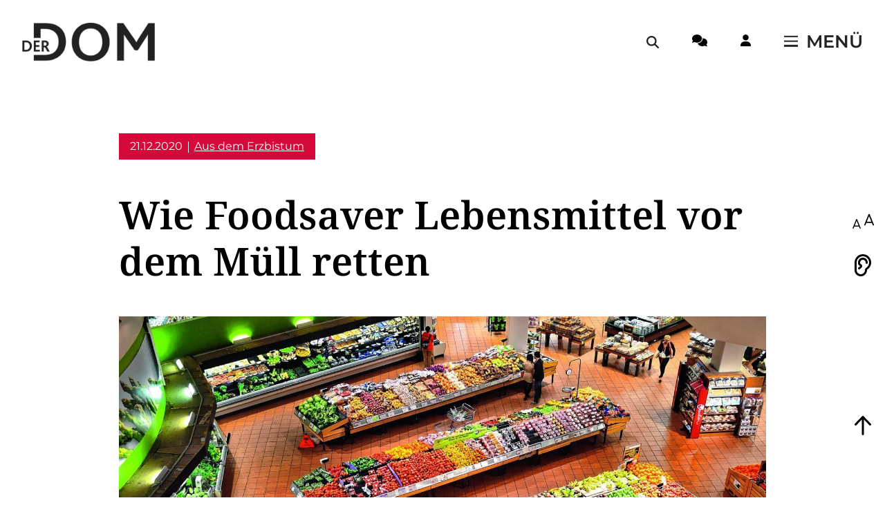

--- FILE ---
content_type: text/html; charset=UTF-8
request_url: https://www.derdom.de/archivierte-beitraege/wie-foodsaver-lebensmittel-vor-dem-muell-retten/
body_size: 25672
content:
<!DOCTYPE html>
<html lang="de">
    <head>
        <title>Wie Foodsaver Lebensmittel vor dem Müll retten - Der Dom</title>
        
        <meta http-equiv="Content-Type" content="text/html; charset=UTF-8" />
        <meta name="viewport" content="width=device-width, initial-scale=1">

		
		<link rel="apple-touch-icon" sizes="180x180" href="https://www.derdom.de/wp-content/themes/der-dom/inc/favicon/apple-touch-icon.png">
		<link rel="icon" type="image/png" sizes="32x32" href="https://www.derdom.de/wp-content/themes/der-dom/inc/favicon/favicon-32x32.png">
		<link rel="icon" type="image/png" sizes="16x16" href="https://www.derdom.de/wp-content/themes/der-dom/inc/favicon/favicon-16x16.png">
		<link rel="manifest" href="https://www.derdom.de/wp-content/themes/der-dom/inc/favicon/site.webmanifest">
		<link rel="mask-icon" href="https://www.derdom.de/wp-content/themes/der-dom/inc/favicon/safari-pinned-tab.svg" color="#5bbad5">
		<meta name="msapplication-TileColor" content="#da532c">
		<meta name="theme-color" content="#ffffff">

        <link rel="pingback" href="https://www.derdom.de/xmlrpc.php" />
		
		<!-- Copyright (c) 2000-2024 etracker GmbH. All rights reserved. -->
		<!-- This material may not be reproduced, displayed, modified or distributed -->
		<!-- without the express prior written permission of the copyright holder. -->
		<!-- etracker tracklet 5.0 -->
		<script type="text/javascript">
		// var et_pagename = "";
		// var et_areas = "";
		// var et_tval = 0;
		// var et_tsale = 0;
		// var et_tonr = "";
		// var et_basket = "";
		</script>
		<script id="_etLoader" type="text/javascript" charset="UTF-8" data-block-cookies="true" data-secure-code="yj9v3K" src="//code.etracker.com/code/e.js" async></script>
		<!-- etracker tracklet 5.0 end -->
		
        <style type="text/css">/* montserrat-regular - latin */
@font-face {
  font-display: swap; /* Check https://developer.mozilla.org/en-US/docs/Web/CSS/@font-face/font-display for other options. */
  font-family: 'Montserrat';
  font-style: normal;
  font-weight: 400;
  src: url('https://www.derdom.de/wp-content/themes/der-dom/fonts/montserrat-v26-latin-regular.woff2') format('woff2'); /* Chrome 36+, Opera 23+, Firefox 39+, Safari 12+, iOS 10+ */
}
/* montserrat-italic - latin */
@font-face {
  font-display: swap; /* Check https://developer.mozilla.org/en-US/docs/Web/CSS/@font-face/font-display for other options. */
  font-family: 'Montserrat';
  font-style: italic;
  font-weight: 400;
  src: url('https://www.derdom.de/wp-content/themes/der-dom/fonts/montserrat-v26-latin-italic.woff2') format('woff2'); /* Chrome 36+, Opera 23+, Firefox 39+, Safari 12+, iOS 10+ */
}
/* montserrat-600 - latin */
@font-face {
  font-display: swap; /* Check https://developer.mozilla.org/en-US/docs/Web/CSS/@font-face/font-display for other options. */
  font-family: 'Montserrat';
  font-style: normal;
  font-weight: 600;
  src: url('https://www.derdom.de/wp-content/themes/der-dom/fonts/montserrat-v26-latin-600.woff2') format('woff2'); /* Chrome 36+, Opera 23+, Firefox 39+, Safari 12+, iOS 10+ */
}
/* montserrat-600italic - latin */
@font-face {
  font-display: swap; /* Check https://developer.mozilla.org/en-US/docs/Web/CSS/@font-face/font-display for other options. */
  font-family: 'Montserrat';
  font-style: italic;
  font-weight: 600;
  src: url('https://www.derdom.de/wp-content/themes/der-dom/fonts/montserrat-v26-latin-600italic.woff2') format('woff2'); /* Chrome 36+, Opera 23+, Firefox 39+, Safari 12+, iOS 10+ */
}
/* noto-serif-regular - latin */
@font-face {
  font-display: swap; /* Check https://developer.mozilla.org/en-US/docs/Web/CSS/@font-face/font-display for other options. */
  font-family: 'Noto Serif';
  font-style: normal;
  font-weight: 400;
  src: url('https://www.derdom.de/wp-content/themes/der-dom/fonts/../fonts/noto-serif-v23-latin-regular.woff2') format('woff2'); /* Chrome 36+, Opera 23+, Firefox 39+, Safari 12+, iOS 10+ */
}
/* noto-serif-italic - latin */
@font-face {
  font-display: swap; /* Check https://developer.mozilla.org/en-US/docs/Web/CSS/@font-face/font-display for other options. */
  font-family: 'Noto Serif';
  font-style: italic;
  font-weight: 400;
  src: url('https://www.derdom.de/wp-content/themes/der-dom/fonts/../fonts/noto-serif-v23-latin-italic.woff2') format('woff2'); /* Chrome 36+, Opera 23+, Firefox 39+, Safari 12+, iOS 10+ */
}
/* noto-serif-600 - latin */
@font-face {
  font-display: swap; /* Check https://developer.mozilla.org/en-US/docs/Web/CSS/@font-face/font-display for other options. */
  font-family: 'Noto Serif';
  font-style: normal;
  font-weight: 600;
  src: url('https://www.derdom.de/wp-content/themes/der-dom/fonts/../fonts/noto-serif-v23-latin-600.woff2') format('woff2'); /* Chrome 36+, Opera 23+, Firefox 39+, Safari 12+, iOS 10+ */
}
/* noto-serif-600italic - latin */
@font-face {
  font-display: swap; /* Check https://developer.mozilla.org/en-US/docs/Web/CSS/@font-face/font-display for other options. */
  font-family: 'Noto Serif';
  font-style: italic;
  font-weight: 600;
  src: url('https://www.derdom.de/wp-content/themes/der-dom/fonts/../fonts/noto-serif-v23-latin-600italic.woff2') format('woff2'); /* Chrome 36+, Opera 23+, Firefox 39+, Safari 12+, iOS 10+ */
}</style><script>var ajaxurl = "https://www.derdom.de/wp-admin/admin-ajax.php";</script><meta name='robots' content='index, follow, max-image-preview:large, max-snippet:-1, max-video-preview:-1' />
	<style>img:is([sizes="auto" i], [sizes^="auto," i]) { contain-intrinsic-size: 3000px 1500px }</style>
	
	<!-- This site is optimized with the Yoast SEO Premium plugin v26.0 (Yoast SEO v26.0) - https://yoast.com/wordpress/plugins/seo/ -->
	<link rel="canonical" href="https://www.derdom.de/archivierte-beitraege/wie-foodsaver-lebensmittel-vor-dem-muell-retten/" />
	<meta property="og:locale" content="de_DE" />
	<meta property="og:type" content="article" />
	<meta property="og:title" content="Wie Foodsaver Lebensmittel vor dem Müll retten" />
	<meta property="og:description" content="„Foodsharing“: Ehrenamtliche engagieren sich unbürokratisch gegen Lebensmittelverschwendung" />
	<meta property="og:url" content="https://www.derdom.de/archivierte-beitraege/wie-foodsaver-lebensmittel-vor-dem-muell-retten/" />
	<meta property="og:site_name" content="Der Dom" />
	<meta property="article:publisher" content="https://www.facebook.com/derdominpaderborn" />
	<meta property="og:image" content="https://www.derdom.de/wp-content/uploads/2024/03/bonifatius-gmbh-dom-website-abo-mockup-banner.jpg" />
	<meta property="og:image:width" content="2000" />
	<meta property="og:image:height" content="1123" />
	<meta property="og:image:type" content="image/jpeg" />
	<meta name="twitter:card" content="summary_large_image" />
	<meta name="twitter:label1" content="Geschätzte Lesezeit" />
	<meta name="twitter:data1" content="7 Minuten" />
	<script type="application/ld+json" class="yoast-schema-graph">{"@context":"https://schema.org","@graph":[{"@type":"WebPage","@id":"https://www.derdom.de/archivierte-beitraege/wie-foodsaver-lebensmittel-vor-dem-muell-retten/","url":"https://www.derdom.de/archivierte-beitraege/wie-foodsaver-lebensmittel-vor-dem-muell-retten/","name":"Wie Foodsaver Lebensmittel vor dem Müll retten - Der Dom","isPartOf":{"@id":"https://www.derdom.de/#website"},"primaryImageOfPage":{"@id":"https://www.derdom.de/archivierte-beitraege/wie-foodsaver-lebensmittel-vor-dem-muell-retten/#primaryimage"},"image":{"@id":"https://www.derdom.de/archivierte-beitraege/wie-foodsaver-lebensmittel-vor-dem-muell-retten/#primaryimage"},"thumbnailUrl":"","datePublished":"2020-12-21T08:28:10+00:00","breadcrumb":{"@id":"https://www.derdom.de/archivierte-beitraege/wie-foodsaver-lebensmittel-vor-dem-muell-retten/#breadcrumb"},"inLanguage":"de","potentialAction":[{"@type":"ReadAction","target":["https://www.derdom.de/archivierte-beitraege/wie-foodsaver-lebensmittel-vor-dem-muell-retten/"]}]},{"@type":"ImageObject","inLanguage":"de","@id":"https://www.derdom.de/archivierte-beitraege/wie-foodsaver-lebensmittel-vor-dem-muell-retten/#primaryimage","url":"","contentUrl":""},{"@type":"BreadcrumbList","@id":"https://www.derdom.de/archivierte-beitraege/wie-foodsaver-lebensmittel-vor-dem-muell-retten/#breadcrumb","itemListElement":[{"@type":"ListItem","position":1,"name":"Startseite","item":"https://www.derdom.de/"},{"@type":"ListItem","position":2,"name":"Alte Beiträge","item":"https://www.derdom.de/archivierte-beitraege/"},{"@type":"ListItem","position":3,"name":"Wie Foodsaver Lebensmittel vor dem Müll retten"}]},{"@type":"WebSite","@id":"https://www.derdom.de/#website","url":"https://www.derdom.de/","name":"Der Dom","description":"","publisher":{"@id":"https://www.derdom.de/#organization"},"potentialAction":[{"@type":"SearchAction","target":{"@type":"EntryPoint","urlTemplate":"https://www.derdom.de/?s={search_term_string}"},"query-input":{"@type":"PropertyValueSpecification","valueRequired":true,"valueName":"search_term_string"}}],"inLanguage":"de"},{"@type":"Organization","@id":"https://www.derdom.de/#organization","name":"Der Dom","url":"https://www.derdom.de/","logo":{"@type":"ImageObject","inLanguage":"de","@id":"https://www.derdom.de/#/schema/logo/image/","url":"https://www.derdom.de/wp-content/uploads/2024/03/logo-der_dom-1-1.png","contentUrl":"https://www.derdom.de/wp-content/uploads/2024/03/logo-der_dom-1-1.png","width":500,"height":500,"caption":"Der Dom"},"image":{"@id":"https://www.derdom.de/#/schema/logo/image/"},"sameAs":["https://www.facebook.com/derdominpaderborn","https://www.instagram.com/derdom.de/"]}]}</script>
	<!-- / Yoast SEO Premium plugin. -->


<link rel='dns-prefetch' href='//cdn-eu.readspeaker.com' />
<link rel="alternate" type="application/rss+xml" title="Der Dom &raquo; Wie Foodsaver Lebensmittel vor dem Müll retten-Kommentar-Feed" href="https://www.derdom.de/archivierte-beitraege/wie-foodsaver-lebensmittel-vor-dem-muell-retten/feed/" />
<link rel='stylesheet' id='style-css' href='https://www.derdom.de/wp-content/themes/der-dom/style.css?ver=1722256065' type='text/css' media='all' />
<link rel='stylesheet' id='borlabs-cookie-custom-css' href='https://www.derdom.de/wp-content/cache/borlabs-cookie/1/borlabs-cookie-1-de.css?ver=3.3.23-70' type='text/css' media='all' />
<link rel='stylesheet' id='wpdiscuz-frontend-css-css' href='https://www.derdom.de/wp-content/plugins/wpdiscuz/themes/default/style.css?ver=7.6.34' type='text/css' media='all' />
<style id='wpdiscuz-frontend-css-inline-css' type='text/css'>
 #wpdcom .wpd-blog-administrator .wpd-comment-label{color:#ffffff;background-color:#c00203;border:none}#wpdcom .wpd-blog-administrator .wpd-comment-author, #wpdcom .wpd-blog-administrator .wpd-comment-author a{color:#c00203}#wpdcom.wpd-layout-1 .wpd-comment .wpd-blog-administrator .wpd-avatar img{border-color:#c00203}#wpdcom.wpd-layout-2 .wpd-comment.wpd-reply .wpd-comment-wrap.wpd-blog-administrator{border-left:3px solid #c00203}#wpdcom.wpd-layout-2 .wpd-comment .wpd-blog-administrator .wpd-avatar img{border-bottom-color:#c00203}#wpdcom.wpd-layout-3 .wpd-blog-administrator .wpd-comment-subheader{border-top:1px dashed #c00203}#wpdcom.wpd-layout-3 .wpd-reply .wpd-blog-administrator .wpd-comment-right{border-left:1px solid #c00203}#wpdcom .wpd-blog-editor .wpd-comment-label{color:#ffffff;background-color:#c00203;border:none}#wpdcom .wpd-blog-editor .wpd-comment-author, #wpdcom .wpd-blog-editor .wpd-comment-author a{color:#c00203}#wpdcom.wpd-layout-1 .wpd-comment .wpd-blog-editor .wpd-avatar img{border-color:#c00203}#wpdcom.wpd-layout-2 .wpd-comment.wpd-reply .wpd-comment-wrap.wpd-blog-editor{border-left:3px solid #c00203}#wpdcom.wpd-layout-2 .wpd-comment .wpd-blog-editor .wpd-avatar img{border-bottom-color:#c00203}#wpdcom.wpd-layout-3 .wpd-blog-editor .wpd-comment-subheader{border-top:1px dashed #c00203}#wpdcom.wpd-layout-3 .wpd-reply .wpd-blog-editor .wpd-comment-right{border-left:1px solid #c00203}#wpdcom .wpd-blog-author .wpd-comment-label{color:#ffffff;background-color:#c00203;border:none}#wpdcom .wpd-blog-author .wpd-comment-author, #wpdcom .wpd-blog-author .wpd-comment-author a{color:#c00203}#wpdcom.wpd-layout-1 .wpd-comment .wpd-blog-author .wpd-avatar img{border-color:#c00203}#wpdcom.wpd-layout-2 .wpd-comment .wpd-blog-author .wpd-avatar img{border-bottom-color:#c00203}#wpdcom.wpd-layout-3 .wpd-blog-author .wpd-comment-subheader{border-top:1px dashed #c00203}#wpdcom.wpd-layout-3 .wpd-reply .wpd-blog-author .wpd-comment-right{border-left:1px solid #c00203}#wpdcom .wpd-blog-contributor .wpd-comment-label{color:#ffffff;background-color:#c00203;border:none}#wpdcom .wpd-blog-contributor .wpd-comment-author, #wpdcom .wpd-blog-contributor .wpd-comment-author a{color:#c00203}#wpdcom.wpd-layout-1 .wpd-comment .wpd-blog-contributor .wpd-avatar img{border-color:#c00203}#wpdcom.wpd-layout-2 .wpd-comment .wpd-blog-contributor .wpd-avatar img{border-bottom-color:#c00203}#wpdcom.wpd-layout-3 .wpd-blog-contributor .wpd-comment-subheader{border-top:1px dashed #c00203}#wpdcom.wpd-layout-3 .wpd-reply .wpd-blog-contributor .wpd-comment-right{border-left:1px solid #c00203}#wpdcom .wpd-blog-subscriber .wpd-comment-label{color:#ffffff;background-color:#c00203;border:none}#wpdcom .wpd-blog-subscriber .wpd-comment-author, #wpdcom .wpd-blog-subscriber .wpd-comment-author a{color:#c00203}#wpdcom.wpd-layout-2 .wpd-comment .wpd-blog-subscriber .wpd-avatar img{border-bottom-color:#c00203}#wpdcom.wpd-layout-3 .wpd-blog-subscriber .wpd-comment-subheader{border-top:1px dashed #c00203}#wpdcom .wpd-blog-wpseo_manager .wpd-comment-label{color:#ffffff;background-color:#00B38F;border:none}#wpdcom .wpd-blog-wpseo_manager .wpd-comment-author, #wpdcom .wpd-blog-wpseo_manager .wpd-comment-author a{color:#00B38F}#wpdcom.wpd-layout-1 .wpd-comment .wpd-blog-wpseo_manager .wpd-avatar img{border-color:#00B38F}#wpdcom.wpd-layout-2 .wpd-comment .wpd-blog-wpseo_manager .wpd-avatar img{border-bottom-color:#00B38F}#wpdcom.wpd-layout-3 .wpd-blog-wpseo_manager .wpd-comment-subheader{border-top:1px dashed #00B38F}#wpdcom.wpd-layout-3 .wpd-reply .wpd-blog-wpseo_manager .wpd-comment-right{border-left:1px solid #00B38F}#wpdcom .wpd-blog-wpseo_editor .wpd-comment-label{color:#ffffff;background-color:#00B38F;border:none}#wpdcom .wpd-blog-wpseo_editor .wpd-comment-author, #wpdcom .wpd-blog-wpseo_editor .wpd-comment-author a{color:#00B38F}#wpdcom.wpd-layout-1 .wpd-comment .wpd-blog-wpseo_editor .wpd-avatar img{border-color:#00B38F}#wpdcom.wpd-layout-2 .wpd-comment .wpd-blog-wpseo_editor .wpd-avatar img{border-bottom-color:#00B38F}#wpdcom.wpd-layout-3 .wpd-blog-wpseo_editor .wpd-comment-subheader{border-top:1px dashed #00B38F}#wpdcom.wpd-layout-3 .wpd-reply .wpd-blog-wpseo_editor .wpd-comment-right{border-left:1px solid #00B38F}#wpdcom .wpd-blog-post_author .wpd-comment-label{color:#ffffff;background-color:#c00203;border:none}#wpdcom .wpd-blog-post_author .wpd-comment-author, #wpdcom .wpd-blog-post_author .wpd-comment-author a{color:#c00203}#wpdcom .wpd-blog-post_author .wpd-avatar img{border-color:#c00203}#wpdcom.wpd-layout-1 .wpd-comment .wpd-blog-post_author .wpd-avatar img{border-color:#c00203}#wpdcom.wpd-layout-2 .wpd-comment.wpd-reply .wpd-comment-wrap.wpd-blog-post_author{border-left:3px solid #c00203}#wpdcom.wpd-layout-2 .wpd-comment .wpd-blog-post_author .wpd-avatar img{border-bottom-color:#c00203}#wpdcom.wpd-layout-3 .wpd-blog-post_author .wpd-comment-subheader{border-top:1px dashed #c00203}#wpdcom.wpd-layout-3 .wpd-reply .wpd-blog-post_author .wpd-comment-right{border-left:1px solid #c00203}#wpdcom .wpd-blog-guest .wpd-comment-label{color:#ffffff;background-color:#c00203;border:none}#wpdcom .wpd-blog-guest .wpd-comment-author, #wpdcom .wpd-blog-guest .wpd-comment-author a{color:#c00203}#wpdcom.wpd-layout-3 .wpd-blog-guest .wpd-comment-subheader{border-top:1px dashed #c00203}#comments, #respond, .comments-area, #wpdcom{}#wpdcom .ql-editor > *{color:#777777}#wpdcom .ql-editor::before{}#wpdcom .ql-toolbar{border:1px solid #DDDDDD;border-top:none}#wpdcom .ql-container{border:1px solid #DDDDDD;border-bottom:none}#wpdcom .wpd-form-row .wpdiscuz-item input[type="text"], #wpdcom .wpd-form-row .wpdiscuz-item input[type="email"], #wpdcom .wpd-form-row .wpdiscuz-item input[type="url"], #wpdcom .wpd-form-row .wpdiscuz-item input[type="color"], #wpdcom .wpd-form-row .wpdiscuz-item input[type="date"], #wpdcom .wpd-form-row .wpdiscuz-item input[type="datetime"], #wpdcom .wpd-form-row .wpdiscuz-item input[type="datetime-local"], #wpdcom .wpd-form-row .wpdiscuz-item input[type="month"], #wpdcom .wpd-form-row .wpdiscuz-item input[type="number"], #wpdcom .wpd-form-row .wpdiscuz-item input[type="time"], #wpdcom textarea, #wpdcom select{border:1px solid #DDDDDD;color:#777777}#wpdcom .wpd-form-row .wpdiscuz-item textarea{border:1px solid #DDDDDD}#wpdcom input::placeholder, #wpdcom textarea::placeholder, #wpdcom input::-moz-placeholder, #wpdcom textarea::-webkit-input-placeholder{}#wpdcom .wpd-comment-text{color:#777777}#wpdcom .wpd-thread-head .wpd-thread-info{border-bottom:2px solid #c00203}#wpdcom .wpd-thread-head .wpd-thread-info.wpd-reviews-tab svg{fill:#c00203}#wpdcom .wpd-thread-head .wpdiscuz-user-settings{border-bottom:2px solid #c00203}#wpdcom .wpd-thread-head .wpdiscuz-user-settings:hover{color:#c00203}#wpdcom .wpd-comment .wpd-follow-link:hover{color:#c00203}#wpdcom .wpd-comment-status .wpd-sticky{color:#c00203}#wpdcom .wpd-thread-filter .wpdf-active{color:#c00203;border-bottom-color:#c00203}#wpdcom .wpd-comment-info-bar{border:1px dashed #cd3536;background:#f9e6e6}#wpdcom .wpd-comment-info-bar .wpd-current-view i{color:#c00203}#wpdcom .wpd-filter-view-all:hover{background:#c00203}#wpdcom .wpdiscuz-item .wpdiscuz-rating > label{color:#DDDDDD}#wpdcom .wpdiscuz-item .wpdiscuz-rating:not(:checked) > label:hover, .wpdiscuz-rating:not(:checked) > label:hover ~ label{}#wpdcom .wpdiscuz-item .wpdiscuz-rating > input ~ label:hover, #wpdcom .wpdiscuz-item .wpdiscuz-rating > input:not(:checked) ~ label:hover ~ label, #wpdcom .wpdiscuz-item .wpdiscuz-rating > input:not(:checked) ~ label:hover ~ label{color:#FFED85}#wpdcom .wpdiscuz-item .wpdiscuz-rating > input:checked ~ label:hover, #wpdcom .wpdiscuz-item .wpdiscuz-rating > input:checked ~ label:hover, #wpdcom .wpdiscuz-item .wpdiscuz-rating > label:hover ~ input:checked ~ label, #wpdcom .wpdiscuz-item .wpdiscuz-rating > input:checked + label:hover ~ label, #wpdcom .wpdiscuz-item .wpdiscuz-rating > input:checked ~ label:hover ~ label, .wpd-custom-field .wcf-active-star, #wpdcom .wpdiscuz-item .wpdiscuz-rating > input:checked ~ label{color:#FFD700}#wpd-post-rating .wpd-rating-wrap .wpd-rating-stars svg .wpd-star{fill:#DDDDDD}#wpd-post-rating .wpd-rating-wrap .wpd-rating-stars svg .wpd-active{fill:#FFD700}#wpd-post-rating .wpd-rating-wrap .wpd-rate-starts svg .wpd-star{fill:#DDDDDD}#wpd-post-rating .wpd-rating-wrap .wpd-rate-starts:hover svg .wpd-star{fill:#FFED85}#wpd-post-rating.wpd-not-rated .wpd-rating-wrap .wpd-rate-starts svg:hover ~ svg .wpd-star{fill:#DDDDDD}.wpdiscuz-post-rating-wrap .wpd-rating .wpd-rating-wrap .wpd-rating-stars svg .wpd-star{fill:#DDDDDD}.wpdiscuz-post-rating-wrap .wpd-rating .wpd-rating-wrap .wpd-rating-stars svg .wpd-active{fill:#FFD700}#wpdcom .wpd-comment .wpd-follow-active{color:#ff7a00}#wpdcom .page-numbers{color:#555;border:#555 1px solid}#wpdcom span.current{background:#555}#wpdcom.wpd-layout-1 .wpd-new-loaded-comment > .wpd-comment-wrap > .wpd-comment-right{background:#FFFAD6}#wpdcom.wpd-layout-2 .wpd-new-loaded-comment.wpd-comment > .wpd-comment-wrap > .wpd-comment-right{background:#FFFAD6}#wpdcom.wpd-layout-2 .wpd-new-loaded-comment.wpd-comment.wpd-reply > .wpd-comment-wrap > .wpd-comment-right{background:transparent}#wpdcom.wpd-layout-2 .wpd-new-loaded-comment.wpd-comment.wpd-reply > .wpd-comment-wrap{background:#FFFAD6}#wpdcom.wpd-layout-3 .wpd-new-loaded-comment.wpd-comment > .wpd-comment-wrap > .wpd-comment-right{background:#FFFAD6}#wpdcom .wpd-follow:hover i, #wpdcom .wpd-unfollow:hover i, #wpdcom .wpd-comment .wpd-follow-active:hover i{color:#c00203}#wpdcom .wpdiscuz-readmore{cursor:pointer;color:#c00203}.wpd-custom-field .wcf-pasiv-star, #wpcomm .wpdiscuz-item .wpdiscuz-rating > label{color:#DDDDDD}.wpd-wrapper .wpd-list-item.wpd-active{border-top:3px solid #c00203}#wpdcom.wpd-layout-2 .wpd-comment.wpd-reply.wpd-unapproved-comment .wpd-comment-wrap{border-left:3px solid #FFFAD6}#wpdcom.wpd-layout-3 .wpd-comment.wpd-reply.wpd-unapproved-comment .wpd-comment-right{border-left:1px solid #FFFAD6}#wpdcom .wpd-prim-button{background-color:#c00203;color:#FFFFFF}#wpdcom .wpd_label__check i.wpdicon-on{color:#c00203;border:1px solid #e08181}#wpd-bubble-wrapper #wpd-bubble-all-comments-count{color:#c00203}#wpd-bubble-wrapper > div{background-color:#c00203}#wpd-bubble-wrapper > #wpd-bubble #wpd-bubble-add-message{background-color:#c00203}#wpd-bubble-wrapper > #wpd-bubble #wpd-bubble-add-message::before{border-left-color:#c00203;border-right-color:#c00203}#wpd-bubble-wrapper.wpd-right-corner > #wpd-bubble #wpd-bubble-add-message::before{border-left-color:#c00203;border-right-color:#c00203}.wpd-inline-icon-wrapper path.wpd-inline-icon-first{fill:#c00203}.wpd-inline-icon-count{background-color:#c00203}.wpd-inline-icon-count::before{border-right-color:#c00203}.wpd-inline-form-wrapper::before{border-bottom-color:#c00203}.wpd-inline-form-question{background-color:#c00203}.wpd-inline-form{background-color:#c00203}.wpd-last-inline-comments-wrapper{border-color:#c00203}.wpd-last-inline-comments-wrapper::before{border-bottom-color:#c00203}.wpd-last-inline-comments-wrapper .wpd-view-all-inline-comments{background:#c00203}.wpd-last-inline-comments-wrapper .wpd-view-all-inline-comments:hover,.wpd-last-inline-comments-wrapper .wpd-view-all-inline-comments:active,.wpd-last-inline-comments-wrapper .wpd-view-all-inline-comments:focus{background-color:#c00203}#wpdcom .ql-snow .ql-tooltip[data-mode="link"]::before{content:"Enter link:"}#wpdcom .ql-snow .ql-tooltip.ql-editing a.ql-action::after{content:"Save"}.comments-area{width:auto}
</style>
<link rel='stylesheet' id='wpdiscuz-fa-css' href='https://www.derdom.de/wp-content/plugins/wpdiscuz/assets/third-party/font-awesome-5.13.0/css/fa.min.css?ver=7.6.34' type='text/css' media='all' />
<link rel='stylesheet' id='wpdiscuz-combo-css-css' href='https://www.derdom.de/wp-content/plugins/wpdiscuz/assets/css/wpdiscuz-combo.min.css?ver=6.8.3' type='text/css' media='all' />
<link rel='stylesheet' id='sib-front-css-css' href='https://www.derdom.de/wp-content/plugins/mailin/css/mailin-front.css?ver=6.8.3' type='text/css' media='all' />
<script type="text/javascript" src="https://www.derdom.de/wp-content/themes/der-dom/script.js?ver=1722256065" id="script-js"></script>
<script data-no-optimize="1" data-no-minify="1" data-cfasync="false" type="text/javascript" src="https://www.derdom.de/wp-content/cache/borlabs-cookie/1/borlabs-cookie-config-de.json.js?ver=3.3.23-98" id="borlabs-cookie-config-js"></script>
<script data-no-optimize="1" data-no-minify="1" data-cfasync="false" type="text/javascript" src="https://www.derdom.de/wp-content/plugins/borlabs-cookie/assets/javascript/borlabs-cookie-prioritize.min.js?ver=3.3.23" id="borlabs-cookie-prioritize-js"></script>
<script type="text/javascript" id="jquery-core-js-extra">
/* <![CDATA[ */
var pysFacebookRest = {"restApiUrl":"https:\/\/www.derdom.de\/wp-json\/pys-facebook\/v1\/event","debug":""};
/* ]]> */
</script>
<script type="text/javascript" src="https://www.derdom.de/wp-includes/js/jquery/jquery.min.js?ver=3.7.1" id="jquery-core-js"></script>
<script type="text/javascript" src="https://www.derdom.de/wp-includes/js/jquery/jquery-migrate.min.js?ver=3.4.1" id="jquery-migrate-js"></script>
<script type="text/javascript" id="sib-front-js-js-extra">
/* <![CDATA[ */
var sibErrMsg = {"invalidMail":"Please fill out valid email address","requiredField":"Please fill out required fields","invalidDateFormat":"Please fill out valid date format","invalidSMSFormat":"Please fill out valid phone number"};
var ajax_sib_front_object = {"ajax_url":"https:\/\/www.derdom.de\/wp-admin\/admin-ajax.php","ajax_nonce":"da79ce6070","flag_url":"https:\/\/www.derdom.de\/wp-content\/plugins\/mailin\/img\/flags\/"};
/* ]]> */
</script>
<script type="text/javascript" src="https://www.derdom.de/wp-content/plugins/mailin/js/mailin-front.js?ver=1769665998" id="sib-front-js-js"></script>
<script id="_etLoader" type="text/javascript" charset="UTF-8" data-block-cookies="true" data-secure-code="yj9v3K" src="//code.etracker.com/code/e.js" async></script><script data-no-optimize="1" data-no-minify="1" data-cfasync="false" data-borlabs-cookie-script-blocker-ignore>
    (function () {
        if ('0' === '1' && '1' === '1') {
            window['gtag_enable_tcf_support'] = true;
        }
        window.dataLayer = window.dataLayer || [];
        if (typeof window.gtag !== 'function') {
            window.gtag = function () {
                window.dataLayer.push(arguments);
            };
        }
        gtag('set', 'developer_id.dYjRjMm', true);
        if ('1' === '1') {
            let getCookieValue = function (name) {
                return document.cookie.match('(^|;)\\s*' + name + '\\s*=\\s*([^;]+)')?.pop() || '';
            };
            const gtmRegionsData = '{{ google-tag-manager-cm-regional-defaults }}';
            let gtmRegions = [];
            if (gtmRegionsData !== '\{\{ google-tag-manager-cm-regional-defaults \}\}') {
                gtmRegions = JSON.parse(gtmRegionsData);
            }
            let defaultRegion = null;
            for (let gtmRegionIndex in gtmRegions) {
                let gtmRegion = gtmRegions[gtmRegionIndex];
                if (gtmRegion['google-tag-manager-cm-region'] === '') {
                    defaultRegion = gtmRegion;
                } else {
                    gtag('consent', 'default', {
                        'ad_storage': gtmRegion['google-tag-manager-cm-default-ad-storage'],
                        'ad_user_data': gtmRegion['google-tag-manager-cm-default-ad-user-data'],
                        'ad_personalization': gtmRegion['google-tag-manager-cm-default-ad-personalization'],
                        'analytics_storage': gtmRegion['google-tag-manager-cm-default-analytics-storage'],
                        'functionality_storage': gtmRegion['google-tag-manager-cm-default-functionality-storage'],
                        'personalization_storage': gtmRegion['google-tag-manager-cm-default-personalization-storage'],
                        'security_storage': gtmRegion['google-tag-manager-cm-default-security-storage'],
                        'region': gtmRegion['google-tag-manager-cm-region'].toUpperCase().split(','),
						'wait_for_update': 500,
                    });
                }
            }
            let cookieValue = getCookieValue('borlabs-cookie-gcs');
            let consentsFromCookie = {};
            if (cookieValue !== '') {
                consentsFromCookie = JSON.parse(decodeURIComponent(cookieValue));
            }
            let defaultValues = {
                'ad_storage': defaultRegion === null ? 'denied' : defaultRegion['google-tag-manager-cm-default-ad-storage'],
                'ad_user_data': defaultRegion === null ? 'denied' : defaultRegion['google-tag-manager-cm-default-ad-user-data'],
                'ad_personalization': defaultRegion === null ? 'denied' : defaultRegion['google-tag-manager-cm-default-ad-personalization'],
                'analytics_storage': defaultRegion === null ? 'denied' : defaultRegion['google-tag-manager-cm-default-analytics-storage'],
                'functionality_storage': defaultRegion === null ? 'denied' : defaultRegion['google-tag-manager-cm-default-functionality-storage'],
                'personalization_storage': defaultRegion === null ? 'denied' : defaultRegion['google-tag-manager-cm-default-personalization-storage'],
                'security_storage': defaultRegion === null ? 'denied' : defaultRegion['google-tag-manager-cm-default-security-storage'],
                'wait_for_update': 500,
            };
            gtag('consent', 'default', {...defaultValues, ...consentsFromCookie});
            gtag('set', 'ads_data_redaction', true);
        }

        if ('1' === '1') {
            let url = new URL(window.location.href);

            if ((url.searchParams.has('gtm_debug') && url.searchParams.get('gtm_debug') !== '') || document.cookie.indexOf('__TAG_ASSISTANT=') !== -1 || document.documentElement.hasAttribute('data-tag-assistant-present')) {
                /* GTM block start */
                (function(w,d,s,l,i){w[l]=w[l]||[];w[l].push({'gtm.start':
                        new Date().getTime(),event:'gtm.js'});var f=d.getElementsByTagName(s)[0],
                    j=d.createElement(s),dl=l!='dataLayer'?'&l='+l:'';j.async=true;j.src=
                    'https://www.googletagmanager.com/gtm.js?id='+i+dl;f.parentNode.insertBefore(j,f);
                })(window,document,'script','dataLayer','GTM-NSKNBT2F');
                /* GTM block end */
            } else {
                /* GTM block start */
                (function(w,d,s,l,i){w[l]=w[l]||[];w[l].push({'gtm.start':
                        new Date().getTime(),event:'gtm.js'});var f=d.getElementsByTagName(s)[0],
                    j=d.createElement(s),dl=l!='dataLayer'?'&l='+l:'';j.async=true;j.src=
                    'https://www.derdom.de/wp-content/uploads/borlabs-cookie/' + i + '.js?ver=yw464y86';f.parentNode.insertBefore(j,f);
                })(window,document,'script','dataLayer','GTM-NSKNBT2F');
                /* GTM block end */
            }
        }


        let borlabsCookieConsentChangeHandler = function () {
            window.dataLayer = window.dataLayer || [];
            if (typeof window.gtag !== 'function') {
                window.gtag = function() {
                    window.dataLayer.push(arguments);
                };
            }

            let consents = BorlabsCookie.Cookie.getPluginCookie().consents;

            if ('1' === '1') {
                let gtmConsents = {};
                let customConsents = {};

				let services = BorlabsCookie.Services._services;

				for (let service in services) {
					if (service !== 'borlabs-cookie') {
						customConsents['borlabs_cookie_' + service.replaceAll('-', '_')] = BorlabsCookie.Consents.hasConsent(service) ? 'granted' : 'denied';
					}
				}

                if ('0' === '1') {
                    gtmConsents = {
                        'analytics_storage': BorlabsCookie.Consents.hasConsentForServiceGroup('statistics') === true ? 'granted' : 'denied',
                        'functionality_storage': BorlabsCookie.Consents.hasConsentForServiceGroup('statistics') === true ? 'granted' : 'denied',
                        'personalization_storage': BorlabsCookie.Consents.hasConsentForServiceGroup('marketing') === true ? 'granted' : 'denied',
                        'security_storage': BorlabsCookie.Consents.hasConsentForServiceGroup('statistics') === true ? 'granted' : 'denied',
                    };
                } else {
                    gtmConsents = {
                        'ad_storage': BorlabsCookie.Consents.hasConsentForServiceGroup('marketing') === true ? 'granted' : 'denied',
                        'ad_user_data': BorlabsCookie.Consents.hasConsentForServiceGroup('marketing') === true ? 'granted' : 'denied',
                        'ad_personalization': BorlabsCookie.Consents.hasConsentForServiceGroup('marketing') === true ? 'granted' : 'denied',
                        'analytics_storage': BorlabsCookie.Consents.hasConsentForServiceGroup('statistics') === true ? 'granted' : 'denied',
                        'functionality_storage': BorlabsCookie.Consents.hasConsentForServiceGroup('statistics') === true ? 'granted' : 'denied',
                        'personalization_storage': BorlabsCookie.Consents.hasConsentForServiceGroup('marketing') === true ? 'granted' : 'denied',
                        'security_storage': BorlabsCookie.Consents.hasConsentForServiceGroup('statistics') === true ? 'granted' : 'denied',
                    };
                }
                BorlabsCookie.CookieLibrary.setCookie(
                    'borlabs-cookie-gcs',
                    JSON.stringify(gtmConsents),
                    BorlabsCookie.Settings.automaticCookieDomainAndPath.value ? '' : BorlabsCookie.Settings.cookieDomain.value,
                    BorlabsCookie.Settings.cookiePath.value,
                    BorlabsCookie.Cookie.getPluginCookie().expires,
                    BorlabsCookie.Settings.cookieSecure.value,
                    BorlabsCookie.Settings.cookieSameSite.value
                );
                gtag('consent', 'update', {...gtmConsents, ...customConsents});
            }


            for (let serviceGroup in consents) {
                for (let service of consents[serviceGroup]) {
                    if (!window.BorlabsCookieGtmPackageSentEvents.includes(service) && service !== 'borlabs-cookie') {
                        window.dataLayer.push({
                            event: 'borlabs-cookie-opt-in-' + service,
                        });
                        window.BorlabsCookieGtmPackageSentEvents.push(service);
                    }
                }
            }
            let afterConsentsEvent = document.createEvent('Event');
            afterConsentsEvent.initEvent('borlabs-cookie-google-tag-manager-after-consents', true, true);
            document.dispatchEvent(afterConsentsEvent);
        };
        window.BorlabsCookieGtmPackageSentEvents = [];
        document.addEventListener('borlabs-cookie-consent-saved', borlabsCookieConsentChangeHandler);
        document.addEventListener('borlabs-cookie-handle-unblock', borlabsCookieConsentChangeHandler);
    })();
</script><script>
	var brlbsPysInitialized = false;
	function brlbsPysLoadPixel(load) {
		if (brlbsPysInitialized === true) {
			load();
		} else {
			if (BorlabsCookie.Consents.hasConsent('pixel-your-site')) {
				document.addEventListener('brlbsPysInitialized', () => { load(); });
			} else {
				load();
			}
		}
	}
</script>    </head>

    <body class="no-transition">
        <header>
    <div class="header-content">
        <div class="header-bar">
            
            <div class="header-bar-inner">
                <div class="logo-wrapper">
                    <a href="/">
                        <div class="comp-image">
    <div
        class="image-box"
        style="padding-top: 29.2%;"
    >
        <img
                            srcset="
                                            https://www.derdom.de/wp-content/uploads/logo-der_dom-300x88.png 300w,
                                            https://www.derdom.de/wp-content/uploads/logo-der_dom.png 500w,
                                            https://www.derdom.de/wp-content/uploads/logo-der_dom.png 500w,
                                            https://www.derdom.de/wp-content/uploads/logo-der_dom.png 500w,
                                            https://www.derdom.de/wp-content/uploads/logo-der_dom.png 500w,
                                            https://www.derdom.de/wp-content/uploads/logo-der_dom.png 300w,
                                            https://www.derdom.de/wp-content/uploads/logo-der_dom.png 400w,
                                            https://www.derdom.de/wp-content/uploads/logo-der_dom.png 500w,
                                    "                
            
                        
                src="https://www.derdom.de/wp-content/uploads/logo-der_dom.png"
            
                        
                title="logo-der_dom"
            
                        
                alt="Logo"
            
                        
                loading="lazy"
                    >

            </div>
    
    </div>
                    </a>
                </div>

                <div class="comp-searchform">
    <form action="/" method="GET">
        <input name="s" type="text" placeholder="Suche"  >        

        <button type="submit" aria-label="suchen">
            <svg xmlns="http://www.w3.org/2000/svg" viewBox="0 0 448 512"><!--! Font Awesome Pro 6.4.0 by @fontawesome - https://fontawesome.com License - https://fontawesome.com/license (Commercial License) Copyright 2023 Fonticons, Inc. --><path d="M440.6 273.4c4.7-4.5 7.4-10.8 7.4-17.4s-2.7-12.8-7.4-17.4l-176-168c-9.6-9.2-24.8-8.8-33.9 .8s-8.8 24.8 .8 33.9L364.1 232 24 232c-13.3 0-24 10.7-24 24s10.7 24 24 24l340.1 0L231.4 406.6c-9.6 9.2-9.9 24.3-.8 33.9s24.3 9.9 33.9 .8l176-168z"/></svg>
        </button>
    </form>
    <button onclick="searchformComponentToggle(this)" aria-label="Suche öffnen / schließen">
        <svg xmlns="http://www.w3.org/2000/svg" viewBox="0 0 512 512"><!--! Font Awesome Pro 6.4.0 by @fontawesome - https://fontawesome.com License - https://fontawesome.com/license (Commercial License) Copyright 2023 Fonticons, Inc. --><path d="M416 208c0 45.9-14.9 88.3-40 122.7L502.6 457.4c12.5 12.5 12.5 32.8 0 45.3s-32.8 12.5-45.3 0L330.7 376c-34.4 25.2-76.8 40-122.7 40C93.1 416 0 322.9 0 208S93.1 0 208 0S416 93.1 416 208zM208 352a144 144 0 1 0 0-288 144 144 0 1 0 0 288z"/></svg>
    </button>
</div>

                <a class="speech-bubbles" href="https://www.derdom.de/kommentieren/" target="" title="Kommentieren">
                    <svg xmlns="http://www.w3.org/2000/svg" viewBox="0 0 640 512"><!--! Font Awesome Pro 6.4.0 by @fontawesome - https://fontawesome.com License - https://fontawesome.com/license (Commercial License) Copyright 2023 Fonticons, Inc. --><path d="M208 352c114.9 0 208-78.8 208-176S322.9 0 208 0S0 78.8 0 176c0 38.6 14.7 74.3 39.6 103.4c-3.5 9.4-8.7 17.7-14.2 24.7c-4.8 6.2-9.7 11-13.3 14.3c-1.8 1.6-3.3 2.9-4.3 3.7c-.5 .4-.9 .7-1.1 .8l-.2 .2 0 0 0 0C1 327.2-1.4 334.4 .8 340.9S9.1 352 16 352c21.8 0 43.8-5.6 62.1-12.5c9.2-3.5 17.8-7.4 25.3-11.4C134.1 343.3 169.8 352 208 352zM448 176c0 112.3-99.1 196.9-216.5 207C255.8 457.4 336.4 512 432 512c38.2 0 73.9-8.7 104.7-23.9c7.5 4 16 7.9 25.2 11.4c18.3 6.9 40.3 12.5 62.1 12.5c6.9 0 13.1-4.5 15.2-11.1c2.1-6.6-.2-13.8-5.8-17.9l0 0 0 0-.2-.2c-.2-.2-.6-.4-1.1-.8c-1-.8-2.5-2-4.3-3.7c-3.6-3.3-8.5-8.1-13.3-14.3c-5.5-7-10.7-15.4-14.2-24.7c24.9-29 39.6-64.7 39.6-103.4c0-92.8-84.9-168.9-192.6-175.5c.4 5.1 .6 10.3 .6 15.5z"/></svg>
                </a>

                <a class="user-icon login" aria-label="Login-Button">
                    <svg xmlns="http://www.w3.org/2000/svg" viewBox="0 0 448 512"><!--! Font Awesome Pro 6.4.0 by @fontawesome - https://fontawesome.com License - https://fontawesome.com/license (Commercial License) Copyright 2023 Fonticons, Inc. --><path d="M224 256A128 128 0 1 0 224 0a128 128 0 1 0 0 256zm-45.7 48C79.8 304 0 383.8 0 482.3C0 498.7 13.3 512 29.7 512H418.3c16.4 0 29.7-13.3 29.7-29.7C448 383.8 368.2 304 269.7 304H178.3z"/></svg>
                </a>

                <a class="user-icon logout hidden" aria-label="Logout-Button">
                    <svg xmlns="http://www.w3.org/2000/svg" viewBox="0 0 512 512"><!--! Font Awesome Pro 6.4.0 by @fontawesome - https://fontawesome.com License - https://fontawesome.com/license (Commercial License) Copyright 2023 Fonticons, Inc. --><path d="M502.6 278.6c12.5-12.5 12.5-32.8 0-45.3l-128-128c-12.5-12.5-32.8-12.5-45.3 0s-12.5 32.8 0 45.3L402.7 224 192 224c-17.7 0-32 14.3-32 32s14.3 32 32 32l210.7 0-73.4 73.4c-12.5 12.5-12.5 32.8 0 45.3s32.8 12.5 45.3 0l128-128zM160 96c17.7 0 32-14.3 32-32s-14.3-32-32-32L96 32C43 32 0 75 0 128L0 384c0 53 43 96 96 96l64 0c17.7 0 32-14.3 32-32s-14.3-32-32-32l-64 0c-17.7 0-32-14.3-32-32l0-256c0-17.7 14.3-32 32-32l64 0z"/></svg>
                </a>

                <button class="comp-burger has-label" onclick="burgerComponentToggleState(this, 'headerToggleMenu');" aria-label="Menü öffnen / schließen">
    <div class="burger">
        <div class="line"></div>
        <div class="line"></div>
        <div class="line"></div>
    </div>

            <div class="label">
            Menü
        </div>
    </button>
            </div>
        </div>

        <div class="header-menu">
            <div class="header-menu-content">
                <div class="header-menu-content-inner">
                    <div class="menu-navigation">
                        <nav class="menu-hauptmenue-container"><ul id="menu-hauptmenue" class="menu open"><li id="menu-item-40762" class="menu-item menu-item-type-post_type menu-item-object-page menu-item-40762"><a href="https://www.derdom.de/das-magazin/">Das Magazin</a></li>
<li id="menu-item-41977" class="menu-item menu-item-type-custom menu-item-object-custom menu-item-41977"><a href="/artikel">Artikel</a></li>
<li id="menu-item-41835" class="menu-item menu-item-type-post_type menu-item-object-page menu-item-41835"><a href="https://www.derdom.de/abos-uebersicht/">Abos Übersicht</a></li>
<li id="menu-item-40871" class="menu-item menu-item-type-post_type menu-item-object-page menu-item-40871"><a href="https://www.derdom.de/newsletter-abonnieren/">Newsletter abonnieren</a></li>
<li id="menu-item-40763" class="menu-item menu-item-type-post_type menu-item-object-page menu-item-40763"><a href="https://www.derdom.de/ihr-team-von-der-dom/">Unser Team</a></li>
<li id="menu-item-41839" class="menu-item menu-item-type-post_type menu-item-object-page menu-item-41839"><a href="https://www.derdom.de/faq/">FAQ</a></li>
<li id="menu-item-42390" class="menu-item menu-item-type-post_type menu-item-object-page menu-item-42390"><a href="https://www.derdom.de/mediadaten/">Mediadaten</a></li>
<li id="menu-item-40761" class="menu-item menu-item-type-post_type menu-item-object-page menu-item-40761"><a href="https://www.derdom.de/kontakt/">Kontakt</a></li>
</ul></nav>
                    </div>
                </div>
            </div>
        </div>
    </div>

            <div class="header-push"></div>
    </header><main class="single-post" id="readspeaker-text">
    <div class="content-wrapper">
        <article class="content">

            <div class="meta-information">
                <div class="reading-time-date-wrapper">
                    
                                        
                                            <div class="date">
                            21.12.2020
                        </div>
                                    </div>
                
                                    <div class="divider hide-mobile"></div>

                    <div class="categories">                        
                                                    <a href="https://www.derdom.de/artikel/?category=aus-dem-erzbistum">
                                Aus dem Erzbistum                            </a>
                                            </div>
                                
            </div>

                            <h1 class="post-title">Wie Foodsaver Lebensmittel vor dem Müll retten</h1>
            
            
                <div class="section">
                                            <div class="legacy-image">
                            <img src="https://www.derdom.de/wp-content/uploads/legacy-posts/28008.jpg">
                            
					                                        <div class="legacy-image-desc">
                                    <p>Bei solch einem Überangebot landet schnell zu viel im Einkaufswagen. Was man selbst nicht isst, muss man nicht wegwerfen. Eine Idee, Lebensmittel weiterzugeben, ist „Foodsharing“. Foto:  ElasticComputeFarm / Pixabay</p>

                                </div>
                                                        
                        </div>
                                        
                    
<p>Paderborn. Millionen Tonnen von Lebensmitteln landen in Deutschland jedes Jahr im Müll. Das meiste davon ist noch genießbar und „zu gut für die Tonne“. Eine der Initiativen, die sich dagegen engagiert ist „Foodsharing“: Ehrenamtlich aktive „Food saver“ retten Nahrungsmittel vor der Vernichtung und verteilen sie weiter. Einer von ihnen ist Stefan Heid aus Paderborn. Der Dom sprach mit ihm unter anderem darüber, was jeder Einzelne gegen Lebensmittelverschwendung tun kann.</p>



<p>Herr Heid, was wird bei Ihnen in diesem Jahr Weihnachten auf den Tisch kommen?</p>



<p>Das weiß ich noch gar nicht! Es gibt da keine festen Regeln oder Rituale, nach denen es an diesen Tagen immer das Gleiche geben muss. Ich schaue mal. Das hängt auch davon ab, wer kommt. Man muss ja in diesem Jahr abwarten, wie sich das entwickelt.&nbsp;</p>



<p>Sie engagieren sich als „Food saver“, das heißt, Sie retten Lebensmittel davor, im Müll zu landen. Wie funktioniert das, und wer kann da mitmachen?</p>



<p>Grundsätzlich ist jeder willkommen, aktuell sind wir aber in erster Linie jüngere Leute. Auf jeden Fall würden wir uns freuen, wenn sich der Altersdurchschnitt heben würde, weil dann ein größerer Teil der Gesellschaft abgebildet würde. Das ist für eine ehrenamtliche Plattform ja wichtig! Denn ein Teil unseres Engagements liegt auch darin, das Problem deutlich zu machen und es den Leuten bewusst zu machen. Umso wichtiger ist es, dass nicht ein kleiner ausgewählter Kreis aktiv ist, sondern möglichst viele aus allen Teilen der Gesellschaft. Wir setzen also viel auf Offenheit und Durchlässigkeit.&nbsp;</p>



<p>Wie läuft das ganz konkret?</p>



<p>Es gibt die Internetseite „www.foodsharing.de“. Darüber strukturieren wir uns – in Paderborn, deutschlandweit und in der gesamten EU. Wenn man sich angemeldet hat und seine ersten Einführungsabholungen mit anderen „Foodsavern“ gemacht hat – damit man weiß, wie alles abläuft –, kann man sich eintragen und bei Abholungen aktiv werden.&nbsp;</p>



<p>Was hat für Sie den Ausschlag gegeben, sich zu engagieren?</p>



<p>Für mich fiel das in eine Zeit, in der ich auf der Suche nach neuen Leuten war, mit denen man gemeinsame Interessen hat – etwa beim Thema Nachhaltigkeit. Konkret habe ich über eine Bekannte Kontakt bekommen und war dann recht schnell selbst aktiv.&nbsp;&nbsp;</p>



<p>Sie holen Lebensmittel ab und geben sie weiter, zum Beispiel über öffentliche Verteilungspunkte, Ihre „Fairteiler“?</p>



<p>Genau, im Unterschied zu den Tafeln, die primär Lebensmittel für Bedürftige zur Verfügung stellen, sind es bei uns eher kleinere Mengen, die wir vor dem Wegwerfen bewahren. Wir hätten für größere Mengen auch kaum die nötige Logistik. Unser erstes Ziel ist, die Verschwendung von Lebensmitteln zu verhindern. Wir holen auch kleine Mengen ab, bei denen für die Tafeln der logistische Aufwand zu groß wäre.&nbsp;&nbsp;</p>



<p>Beim Containern, das heißt wenn Lebensmittel aus Müllcontainern bei Supermärkten mitgenommen werden, ist ja immer noch nicht die Frage nach der Legalität geklärt. Sie arbeiten aber ganz offiziell?</p>



<p>Genau! Im Gegensatz zum Containern haben wir zum Beispiel mit Betrieben konkrete Kooperationsvereinbarungen. Sie sind Vertragspartner, bei denen wir Lebensmittel abholen. Das läuft von der Struktur her ähnlich wie bei den Tafeln, aber wir sind halt in einer anderen Größenordnung unterwegs.&nbsp;</p>



<p><strong>Beim „Foodsharing“ kann man also ohne großen Aufwand mitmachen – auch als Anbieter?</strong></p>



<p>Grundsätzlich schon, nur ist es natürlich auch bei uns durch Corona etwas aufwendiger. Praktisch sind wir momentan immer nur zu zweit unterwegs. Das wird bei größeren Mengen manchmal schwierig, aber da gibt es dann die Möglichkeit, Lebensmittel zwischenzulagern. Hinzu kommen die beiden öffentlichen „Fairteiler“, von denen aktuell aber nur der in der Paderborner Stadtbibliothek geöffnet ist. Dorthin kann jeder Lebensmittel bringen, aber wir können diesen „Fairteiler“ auch nutzen, wenn eine andere Weitergabe nicht möglich ist.&nbsp;</p>



<p><strong>Ansonsten wird die Verteilung von den „Foodsavern“ selbst organisiert?</strong></p>



<p>Jeder ist grundsätzlich dafür verantwortlich, die Lebensmittel, die er abholt, weiter zu verteilen. Das ist in der Regel kein Problem. Jeder hat sein persönliches Netzwerk mit Freunden und Bekannten oder Nachbarn. Hinzu kann jeder von uns bei den Kurznachrichtendiensten entsprechende Informationen veröffentlichen: Kurz ein Foto reinstellen und schon haben die anderen Mitglieder der Gruppe die Info. In Paderborn haben über 400 Menschen darauf Zugriff. Die Verteilung ist also in der Regel überhaupt kein Problem!&nbsp;</p>



<p><strong>Gibt es in Paderborn schon über 400 „Foodsaver“?</strong></p>



<p>Zu dieser Gruppe gehören auch andere, nicht nur die Aktiven. Aber grundsätzlich haben alle Gruppenmitglieder Interesse an dem Thema. Die Verteilung läuft häufig auf dieser Ebene, während die eigentliche Organisation des Sammelns über die offizielle Plattform „ foodsharing.de“ läuft. Das ist wichtig, um zum Beispiel gegenüber Firmen, die Lebensmittel abgeben, offiziell auftreten zu können, etwa als Vertragspartner.&nbsp;</p>



<p><strong>In Deutschland landen ja wahnsinnig viele Lebensmittel in der Tonne. Sind sie einfach zu billig?</strong></p>



<p>Das hat viel mit mangelnder Wertschätzung und fehlendem Problembewusstsein zu tun. Ich glaube nicht, dass das Problem damit aus der Welt wäre, wenn Lebensmittel einfach teurer würden. Ich wünsche mir eher, dass jeder sein persönliches Verhalten hinterfragt. Wenn es zum Beispiel wieder normal würde, sich im Restaurant die Reste einpacken zu lassen! Sie also mitzunehmen und weiterzuverwenden, statt sie dort entsorgen zu lassen. Jeder Deutsche wirft pro Jahr rund 80 Kilogramm Lebensmittel weg. Das ist die Menge, die er selbst in den Müll befördert! Und das ist deutlich mehr, als zum Beispiel Einzelhandel oder Industrie vernichten! Die meisten Lebensmittel landen wirklich im Privatbereich im Müll. In der Industrie wird sehr spitz gerechnet, denn alles, was dort weggeworfen wird, kostet die Unternehmen Geld! Jeder und jede Einzelne sollte sich deshalb mit dem Thema auseinandersetzen.&nbsp;</p>



<p><strong>Momentan wird ja angesichts von Corona immer wieder von Hamsterkäufen berichtet, und gerade vor Weihnachten wird ja großzügig eingekauft. Wahrscheinlich landet einiges davon ebenfalls im Müll. Wie sehen Sie das?</strong></p>



<p>Der Einkauf ist das eine. Auf der anderen Seite habe ich den Eindruck, dass viele auch schlicht nicht mehr wissen, wie man Reste verwertet oder was man zum Beispiel aus altem Brot noch machen kann. Es passiert immer wieder, dass man Brot zu viel gekauft hat und es dann trocken wird. Das muss man ja nicht wegwerfen. In der deutschen Küche gibt es einiges an Gerichten, die auf trockenem Brot basieren – zum Beispiel die „Armen Ritter“. Marmelade kochen oder Einkochen – auch damit kann man Lebensmittel vor dem Verderben bewahren. Aber es stimmt natürlich: Wenn man beim Einkauf das nötige Augenmaß hat, ist es am einfachsten!&nbsp;</p>



<p><strong>Wenn ich jetzt aber trotzdem nach den Feiertagen dastehe und sehe, ich kann es allein gar nicht essen. Können mir die Paderborner „Foodsaver“ da helfen?&nbsp;</strong></p>



<p>Es kommt natürlich auch immer darauf an, worum es sich handelt: Manches kann man unproblematisch weitergeben, bei anderen Lebensmitteln oder Speisen ist es nicht so einfach. Grundsätzlich kann man natürlich auch ohne unsere Hilfe schauen, was man an Freunde, Bekannte und Verwandte weitergeben kann. Wir von „Food sharing“ haben ja wie gesagt aktuell den öffentlichen „Fairteiler“ in der Stadtbibliothek – der andere in der KatHO ist zurzeit nicht zugänglich. Dorthin kann jeder Lebensmittel bringen. Auf einem Plakat ist genau beschrieben, was zu tun ist, damit Lebensmittel dort abgegeben werden können. Nicht darunter fallen zubereitete Speisen, die gekühlt werden müssen, aber Brot zum Beispiel oder Christstollen – also alles, was ungekühlt haltbar ist, kann man dort abgeben. Und das kann dann dort abgeholt werden – ganz unbürokratisch, einfach so!&nbsp;</p>



<p><strong>Die persönliche Ebene haben Sie schon angesprochen, was wünschen Sie sich von den Verantwortlichen in Politik, Lebensmittelhandel oder Landwirtschaft?</strong></p>



<p>Handeln muss jeder selbst, aber ich würde mir zum Beispiel von der Politik entsprechende Signale wünschen: zum Beispiel, dass man das Containern endlich entkriminalisiert! In Österreich zum Beispiel wird Müll als herrenloses Gut betrachtet. In Deutschland bleibt Müll aber das Eigentum desjenigen, der ihn weggeworfen hat. Das passt meines Erachtens mit dem Problem der Lebensmittelverschwendung und -vernichtung nicht zusammen! Man muss sich allein mal vor Augen halten, welche Ressourcen in die Lebensmittelherstellung fließen. Ein Sechstel des CO2- Fußabdruckes jedes Deutschen geht darauf zurück! Wer gern kocht, kann da schon viel tun: Mit Fantasie Reste verwerten ist vielleicht nicht immer perfekt, aber auf jeden Fall sinnvoll!</p>



<p><strong>Zur Person</strong></p>



<p>Stefan Heid ist 28 Jahre alt und Doktorand der Informatik. Für das Studium hat es ihn aus seiner unterfränkischen Heimat ins Ostwestfälische „verschlagen“. Seit sieben Jahren lebt er in Paderborn und bei „Food sharing“ ist er seit drei Jahren aktiv. Mit einer anderen „Foodsaverin“ koordiniert er unter anderem die Abholungen am Paderborner Wochenmarkt mittwochs und samstags.</p>



<p>Mehr Informationen über die Initiative gibt es im Internet:&nbsp;</p>



<p> <a href="http://www.foodsharing.de">www. foodsharing. de</a></p>

                </div>

                    </article>

        <section class="social">
                            <div class="social-inner">
                    <div class="shariff shariff-align-flex-start shariff-widget-align-flex-start"><ul class="shariff-buttons theme-round orientation-horizontal buttonsize-medium"><li class="shariff-button twitter" style="background-color:#787D81"><a href="https://twitter.com/share?url=https%3A%2F%2Fwww.derdom.de%2Farchivierte-beitraege%2Fwie-foodsaver-lebensmittel-vor-dem-muell-retten%2F&text=Wie%20Foodsaver%20Lebensmittel%20vor%20dem%20M%C3%BCll%20retten" title="Bei X (Twitter) teilen" aria-label="Bei X (Twitter) teilen" role="button" rel="noreferrernoopener nofollow" class="shariff-link" style="; background-color:#222; color:#fff" target="_blank"><span class="shariff-icon" style=""><svg xmlns="http://www.w3.org/2000/svg" height="1em" viewBox="0 0 512 512"><!--! Font Awesome Free 6.4.2 by @fontawesome - https://fontawesome.com License - https://fontawesome.com/license (Commercial License) Copyright 2023 Fonticons, Inc. --><path d="M389.2 48h70.6L305.6 224.2 487 464H345L233.7 318.6 106.5 464H35.8L200.7 275.5 26.8 48H172.4L272.9 180.9 389.2 48zM364.4 421.8h39.1L151.1 88h-42L364.4 421.8z"/></svg></span></a></li><li class="shariff-button facebook" style="background-color:#787D81"><a href="https://www.facebook.com/sharer/sharer.php?u=https%3A%2F%2Fwww.derdom.de%2Farchivierte-beitraege%2Fwie-foodsaver-lebensmittel-vor-dem-muell-retten%2F" title="Bei Facebook teilen" aria-label="Bei Facebook teilen" role="button" rel="noreferrernoopener nofollow" class="shariff-link" style="; background-color:#222; color:#fff" target="_blank"><span class="shariff-icon" style=""><svg width="32px" height="20px" xmlns="http://www.w3.org/2000/svg" viewBox="0 0 18 32"><path fill="#3b5998" d="M17.1 0.2v4.7h-2.8q-1.5 0-2.1 0.6t-0.5 1.9v3.4h5.2l-0.7 5.3h-4.5v13.6h-5.5v-13.6h-4.5v-5.3h4.5v-3.9q0-3.3 1.9-5.2t5-1.8q2.6 0 4.1 0.2z"/></svg></span></a></li><li class="shariff-button whatsapp" style="background-color:#787D81"><a href="https://api.whatsapp.com/send?text=https%3A%2F%2Fwww.derdom.de%2Farchivierte-beitraege%2Fwie-foodsaver-lebensmittel-vor-dem-muell-retten%2F%20Wie%20Foodsaver%20Lebensmittel%20vor%20dem%20M%C3%BCll%20retten" title="Bei Whatsapp teilen" aria-label="Bei Whatsapp teilen" role="button" rel="noreferrernoopener nofollow" class="shariff-link" style="; background-color:#222; color:#fff" target="_blank"><span class="shariff-icon" style=""><svg width="32px" height="20px" xmlns="http://www.w3.org/2000/svg" viewBox="0 0 32 32"><path fill="#34af23" d="M17.6 17.4q0.2 0 1.7 0.8t1.6 0.9q0 0.1 0 0.3 0 0.6-0.3 1.4-0.3 0.7-1.3 1.2t-1.8 0.5q-1 0-3.4-1.1-1.7-0.8-3-2.1t-2.6-3.3q-1.3-1.9-1.3-3.5v-0.1q0.1-1.6 1.3-2.8 0.4-0.4 0.9-0.4 0.1 0 0.3 0t0.3 0q0.3 0 0.5 0.1t0.3 0.5q0.1 0.4 0.6 1.6t0.4 1.3q0 0.4-0.6 1t-0.6 0.8q0 0.1 0.1 0.3 0.6 1.3 1.8 2.4 1 0.9 2.7 1.8 0.2 0.1 0.4 0.1 0.3 0 1-0.9t0.9-0.9zM14 26.9q2.3 0 4.3-0.9t3.6-2.4 2.4-3.6 0.9-4.3-0.9-4.3-2.4-3.6-3.6-2.4-4.3-0.9-4.3 0.9-3.6 2.4-2.4 3.6-0.9 4.3q0 3.6 2.1 6.6l-1.4 4.2 4.3-1.4q2.8 1.9 6.2 1.9zM14 2.2q2.7 0 5.2 1.1t4.3 2.9 2.9 4.3 1.1 5.2-1.1 5.2-2.9 4.3-4.3 2.9-5.2 1.1q-3.5 0-6.5-1.7l-7.4 2.4 2.4-7.2q-1.9-3.2-1.9-6.9 0-2.7 1.1-5.2t2.9-4.3 4.3-2.9 5.2-1.1z"/></svg></span></a></li><li class="shariff-button pinterest" style="background-color:#787D81"><a href="https://www.pinterest.com/pin/create/link/?url=https%3A%2F%2Fwww.derdom.de%2Farchivierte-beitraege%2Fwie-foodsaver-lebensmittel-vor-dem-muell-retten%2F&media=https%3A%2F%2Fwww.derdom.de%2Fwp-content%2Fplugins%2Fe-recht24-share-1%2Fimages%2FdefaultHint.png&description=Wie%20Foodsaver%20Lebensmittel%20vor%20dem%20M%C3%BCll%20retten" title="Bei Pinterest pinnen" aria-label="Bei Pinterest pinnen" role="button" rel="noreferrernoopener nofollow" class="shariff-link" style="; background-color:#222; color:#fff" target="_blank"><span class="shariff-icon" style=""><svg width="32px" height="20px" xmlns="http://www.w3.org/2000/svg" viewBox="0 0 27 32"><path fill="#cb2027" d="M27.4 16q0 3.7-1.8 6.9t-5 5-6.9 1.9q-2 0-3.9-0.6 1.1-1.7 1.4-2.9 0.2-0.6 1-3.8 0.4 0.7 1.3 1.2t2 0.5q2.1 0 3.8-1.2t2.7-3.4 0.9-4.8q0-2-1.1-3.8t-3.1-2.9-4.5-1.2q-1.9 0-3.5 0.5t-2.8 1.4-2 2-1.2 2.3-0.4 2.4q0 1.9 0.7 3.3t2.1 2q0.5 0.2 0.7-0.4 0-0.1 0.1-0.5t0.2-0.5q0.1-0.4-0.2-0.8-0.9-1.1-0.9-2.7 0-2.7 1.9-4.6t4.9-2q2.7 0 4.2 1.5t1.5 3.8q0 3-1.2 5.2t-3.1 2.1q-1.1 0-1.7-0.8t-0.4-1.9q0.1-0.6 0.5-1.7t0.5-1.8 0.2-1.4q0-0.9-0.5-1.5t-1.4-0.6q-1.1 0-1.9 1t-0.8 2.6q0 1.3 0.4 2.2l-1.8 7.5q-0.3 1.2-0.2 3.2-3.7-1.6-6-5t-2.3-7.6q0-3.7 1.9-6.9t5-5 6.9-1.9 6.9 1.9 5 5 1.8 6.9z"/></svg></span></a></li><li class="shariff-button xing" style="background-color:#787D81"><a href="https://www.xing.com/spi/shares/new?url=https%3A%2F%2Fwww.derdom.de%2Farchivierte-beitraege%2Fwie-foodsaver-lebensmittel-vor-dem-muell-retten%2F" title="Bei XING teilen" aria-label="Bei XING teilen" role="button" rel="noreferrernoopener nofollow" class="shariff-link" style="; background-color:#222; color:#fff" target="_blank"><span class="shariff-icon" style=""><svg width="32px" height="20px" xmlns="http://www.w3.org/2000/svg" viewBox="0 0 25 32"><path fill="#126567" d="M10.7 11.9q-0.2 0.3-4.6 8.2-0.5 0.8-1.2 0.8h-4.3q-0.4 0-0.5-0.3t0-0.6l4.5-8q0 0 0 0l-2.9-5q-0.2-0.4 0-0.7 0.2-0.3 0.5-0.3h4.3q0.7 0 1.2 0.8zM25.1 0.4q0.2 0.3 0 0.7l-9.4 16.7 6 11q0.2 0.4 0 0.6-0.2 0.3-0.6 0.3h-4.3q-0.7 0-1.2-0.8l-6-11.1q0.3-0.6 9.5-16.8 0.4-0.8 1.2-0.8h4.3q0.4 0 0.5 0.3z"/></svg></span></a></li><li class="shariff-button linkedin" style="background-color:#787D81"><a href="https://www.linkedin.com/sharing/share-offsite/?url=https%3A%2F%2Fwww.derdom.de%2Farchivierte-beitraege%2Fwie-foodsaver-lebensmittel-vor-dem-muell-retten%2F" title="Bei LinkedIn teilen" aria-label="Bei LinkedIn teilen" role="button" rel="noreferrernoopener nofollow" class="shariff-link" style="; background-color:#222; color:#fff" target="_blank"><span class="shariff-icon" style=""><svg width="32px" height="20px" xmlns="http://www.w3.org/2000/svg" viewBox="0 0 27 32"><path fill="#0077b5" d="M6.2 11.2v17.7h-5.9v-17.7h5.9zM6.6 5.7q0 1.3-0.9 2.2t-2.4 0.9h0q-1.5 0-2.4-0.9t-0.9-2.2 0.9-2.2 2.4-0.9 2.4 0.9 0.9 2.2zM27.4 18.7v10.1h-5.9v-9.5q0-1.9-0.7-2.9t-2.3-1.1q-1.1 0-1.9 0.6t-1.2 1.5q-0.2 0.5-0.2 1.4v9.9h-5.9q0-7.1 0-11.6t0-5.3l0-0.9h5.9v2.6h0q0.4-0.6 0.7-1t1-0.9 1.6-0.8 2-0.3q3 0 4.9 2t1.9 6z"/></svg></span></a></li><li class="shariff-button printer" style="background-color:#787D81"><a href="javascript:window.print()" title="drucken" aria-label="drucken" role="button" rel="noreferrernoopener nofollow" class="shariff-link" style="; background-color:#222; color:#fff"><span class="shariff-icon" style=""><svg width="32px" height="20px" xmlns="http://www.w3.org/2000/svg" viewBox="0 0 30 32"><path fill="#999" d="M6.8 27.4h16v-4.6h-16v4.6zM6.8 16h16v-6.8h-2.8q-0.7 0-1.2-0.5t-0.5-1.2v-2.8h-11.4v11.4zM27.4 17.2q0-0.5-0.3-0.8t-0.8-0.4-0.8 0.4-0.3 0.8 0.3 0.8 0.8 0.3 0.8-0.3 0.3-0.8zM29.7 17.2v7.4q0 0.2-0.2 0.4t-0.4 0.2h-4v2.8q0 0.7-0.5 1.2t-1.2 0.5h-17.2q-0.7 0-1.2-0.5t-0.5-1.2v-2.8h-4q-0.2 0-0.4-0.2t-0.2-0.4v-7.4q0-1.4 1-2.4t2.4-1h1.2v-9.7q0-0.7 0.5-1.2t1.2-0.5h12q0.7 0 1.6 0.4t1.3 0.8l2.7 2.7q0.5 0.5 0.9 1.4t0.4 1.6v4.6h1.1q1.4 0 2.4 1t1 2.4z"/></svg></span></a></li></ul></div>
                </div>
                    </section>

        <section class="previous-next-posts">
                            <a href="https://www.derdom.de/archivierte-beitraege/stern-von-betlehem/" class="previous-next previous">
                    <div class="arrow">
                                                    <svg xmlns="http://www.w3.org/2000/svg" viewBox="0 0 512 512"><!--! Font Awesome Pro 6.4.0 by @fontawesome - https://fontawesome.com License - https://fontawesome.com/license (Commercial License) Copyright 2023 Fonticons, Inc. --><path d="M4.7 244.7c-6.2 6.2-6.2 16.4 0 22.6l144 144c6.2 6.2 16.4 6.2 22.6 0s6.2-16.4 0-22.6L54.6 272 496 272c8.8 0 16-7.2 16-16s-7.2-16-16-16L54.6 240 171.3 123.3c6.2-6.2 6.2-16.4 0-22.6s-16.4-6.2-22.6 0l-144 144z"/></svg>
                                            </div>

                    <div class="article-overview">
                        <div class="article-label">
                                                            Vorheriger Artikel
                                                    </div>

                        <div class="article-button">
                            
                                                        
                                                            21.12.2020
                                                        
                        </div>
        
                                                    <div class="article-title">
                                Stern von Betlehem?
                            </div>
                                            </div>
                </a>
                            <a href="https://www.derdom.de/archivierte-beitraege/kreuz-ohne-haken/" class="previous-next next">
                    <div class="arrow">
                                                    <svg xmlns="http://www.w3.org/2000/svg" viewBox="0 0 512 512"><!--! Font Awesome Pro 6.4.0 by @fontawesome - https://fontawesome.com License - https://fontawesome.com/license (Commercial License) Copyright 2023 Fonticons, Inc. --><path d="M507.3 267.3c6.2-6.2 6.2-16.4 0-22.6l-144-144c-6.2-6.2-16.4-6.2-22.6 0s-6.2 16.4 0 22.6L457.4 240 16 240c-8.8 0-16 7.2-16 16s7.2 16 16 16l441.4 0L340.7 388.7c-6.2 6.2-6.2 16.4 0 22.6s16.4 6.2 22.6 0l144-144z"/></svg>
                                            </div>

                    <div class="article-overview">
                        <div class="article-label">
                                                            Nächster Artikel
                                                    </div>

                        <div class="article-button">
                            
                                                        
                                                            21.12.2020
                                                        
                        </div>
        
                                                    <div class="article-title">
                                Kreuz ohne Haken
                            </div>
                                            </div>
                </a>
                    </section>

        <section class="more-posts">
            <h2 class="more-posts-title">Weitere Beiträge</h2>
            
            <div class="posts">
                                
                    <a
    class="comp-post-teaser"
    href="https://www.derdom.de/obdachloser-wohltaeter-schwalbe-loest-welle-der-solidaritaet-aus/">
            <div class="image-container">
            <div class="comp-image">
    <div
        class="image-box"
        style="padding-top: 66.69921875%;"
    >
        <img
                            srcset="
                                            https://www.derdom.de/wp-content/uploads/2026/01/214443-300x200.jpeg 300w,
                                            https://www.derdom.de/wp-content/uploads/2026/01/214443-768x512.jpeg 768w,
                                            https://www.derdom.de/wp-content/uploads/2026/01/214443.jpeg 1024w,
                                            https://www.derdom.de/wp-content/uploads/2026/01/214443.jpeg 1024w,
                                            https://www.derdom.de/wp-content/uploads/2026/01/214443.jpeg 1024w,
                                            https://www.derdom.de/wp-content/uploads/2026/01/214443.jpeg 300w,
                                            https://www.derdom.de/wp-content/uploads/2026/01/214443.jpeg 400w,
                                            https://www.derdom.de/wp-content/uploads/2026/01/214443.jpeg 600w,
                                    "                
            
                        
                src="https://www.derdom.de/wp-content/uploads/2026/01/214443.jpeg"
            
                        
                title="Obdachloser Wohltäter  Schwalbe  löst Welle der Solidarität aus"
            
            
                        
                loading="lazy"
                    >

            </div>
    
    </div>

            <div class="plus">
                            </div>
        </div>
    
    <div class="textcontent">
        <div class="meta">
                        
                            <div class="reading-time-date-wrapper">
                                            
                        <span class="reading-time"><svg xmlns="http://www.w3.org/2000/svg" viewBox="0 0 512 512"><!--! Font Awesome Pro 6.4.0 by @fontawesome - https://fontawesome.com License - https://fontawesome.com/license (Commercial License) Copyright 2023 Fonticons, Inc. --><path d="M480 256A224 224 0 1 1 32 256a224 224 0 1 1 448 0zM0 256a256 256 0 1 0 512 0A256 256 0 1 0 0 256zM240 112V256c0 5.3 2.7 10.3 7.1 13.3l96 64c7.4 4.9 17.3 2.9 22.2-4.4s2.9-17.3-4.4-22.2L272 247.4V112c0-8.8-7.2-16-16-16s-16 7.2-16 16z"/></svg> 3 Min.</span>
                    
                                                                        <span class="separator separator-date">|</span>
                        
                        <span class="date">31.01.2026</span>
                                                       
                </div>
                    </div>

                    <h2 class="title">
                Obdachloser Wohltäter  &#8222;Schwalbe&#8220;  löst Welle der Solidarität aus
            </h2>
        
                    <div class="excerpt">
                <p>Ein Obdachloser in Stuttgart sammelte zu Weihnachten aus Flaschenpfand 200 Euro für alleinerziehende Mütter. Die beispiellose Aktion hat bundesweit Bewunderung ausgelöst &#8211; und eine Spendenwelle mit bislang 8.500 Euro.</p>

            </div>
            </div>
        
    <div class="read-more">
        Weiterlesen
    </div>
</a>
                                
                    <a
    class="comp-post-teaser"
    href="https://www.derdom.de/zielgruppe-mensch-katholisch-in-bielefeld/">
            <div class="image-container">
            <div class="comp-image">
    <div
        class="image-box"
        style="padding-top: 63.85%;"
    >
        <img
                            srcset="
                                            https://www.derdom.de/wp-content/uploads/2026/01/209789-300x192.jpeg 300w,
                                            https://www.derdom.de/wp-content/uploads/2026/01/209789-768x490.jpeg 768w,
                                            https://www.derdom.de/wp-content/uploads/2026/01/209789-1024x654.jpeg 1024w,
                                            https://www.derdom.de/wp-content/uploads/2026/01/209789-1536x981.jpeg 1536w,
                                            https://www.derdom.de/wp-content/uploads/2026/01/209789.jpeg 2000w,
                                            https://www.derdom.de/wp-content/uploads/2026/01/209789.jpeg 300w,
                                            https://www.derdom.de/wp-content/uploads/2026/01/209789.jpeg 400w,
                                            https://www.derdom.de/wp-content/uploads/2026/01/209789.jpeg 600w,
                                    "                
            
                        
                src="https://www.derdom.de/wp-content/uploads/2026/01/209789.jpeg"
            
                        
                title="Zielgruppe Mensch – Katholisch in Bielefeld"
            
            
                        
                loading="lazy"
                    >

            </div>
    
    </div>

            <div class="plus">
                            </div>
        </div>
    
    <div class="textcontent">
        <div class="meta">
                        
                            <div class="reading-time-date-wrapper">
                                            
                        <span class="reading-time"><svg xmlns="http://www.w3.org/2000/svg" viewBox="0 0 512 512"><!--! Font Awesome Pro 6.4.0 by @fontawesome - https://fontawesome.com License - https://fontawesome.com/license (Commercial License) Copyright 2023 Fonticons, Inc. --><path d="M480 256A224 224 0 1 1 32 256a224 224 0 1 1 448 0zM0 256a256 256 0 1 0 512 0A256 256 0 1 0 0 256zM240 112V256c0 5.3 2.7 10.3 7.1 13.3l96 64c7.4 4.9 17.3 2.9 22.2-4.4s2.9-17.3-4.4-22.2L272 247.4V112c0-8.8-7.2-16-16-16s-16 7.2-16 16z"/></svg> 5 Min.</span>
                    
                                                                        <span class="separator separator-date">|</span>
                        
                        <span class="date">30.01.2026</span>
                                                       
                </div>
                    </div>

                    <h2 class="title">
                Zielgruppe Mensch – Katholisch in Bielefeld
            </h2>
        
                    <div class="excerpt">
                <p>Ein guter Ort für alle Menschen in der Großstadt Bielefeld: Diesen Anspruch hat das 2007 gegründete CityKloster. Es liegt mitten in der Stadt, wo schon vor 500 Jahren die Franziskaner wirkten. Der „Klosterladen“ ist oft die erste Anlaufstelle.</p>

            </div>
            </div>
        
    <div class="read-more">
        Weiterlesen
    </div>
</a>
                                
                    <a
    class="comp-post-teaser"
    href="https://www.derdom.de/unterrichtsfaecher-himmel-und-erde/">
            <div class="image-container">
            <div class="comp-image">
    <div
        class="image-box"
        style="padding-top: 82.15%;"
    >
        <img
                            srcset="
                                            https://www.derdom.de/wp-content/uploads/2026/01/214426-300x246.jpeg 300w,
                                            https://www.derdom.de/wp-content/uploads/2026/01/214426-768x631.jpeg 768w,
                                            https://www.derdom.de/wp-content/uploads/2026/01/214426-1024x841.jpeg 1024w,
                                            https://www.derdom.de/wp-content/uploads/2026/01/214426-1536x1262.jpeg 1536w,
                                            https://www.derdom.de/wp-content/uploads/2026/01/214426.jpeg 2000w,
                                            https://www.derdom.de/wp-content/uploads/2026/01/214426.jpeg 300w,
                                            https://www.derdom.de/wp-content/uploads/2026/01/214426.jpeg 400w,
                                            https://www.derdom.de/wp-content/uploads/2026/01/214426.jpeg 600w,
                                    "                
            
                        
                src="https://www.derdom.de/wp-content/uploads/2026/01/214426.jpeg"
            
                        
                title="Unterrichtsfächer  Himmel und Erde"
            
            
                        
                loading="lazy"
                    >

            </div>
    
    </div>

            <div class="plus">
                            </div>
        </div>
    
    <div class="textcontent">
        <div class="meta">
                        
                            <div class="reading-time-date-wrapper">
                                            
                        <span class="reading-time"><svg xmlns="http://www.w3.org/2000/svg" viewBox="0 0 512 512"><!--! Font Awesome Pro 6.4.0 by @fontawesome - https://fontawesome.com License - https://fontawesome.com/license (Commercial License) Copyright 2023 Fonticons, Inc. --><path d="M480 256A224 224 0 1 1 32 256a224 224 0 1 1 448 0zM0 256a256 256 0 1 0 512 0A256 256 0 1 0 0 256zM240 112V256c0 5.3 2.7 10.3 7.1 13.3l96 64c7.4 4.9 17.3 2.9 22.2-4.4s2.9-17.3-4.4-22.2L272 247.4V112c0-8.8-7.2-16-16-16s-16 7.2-16 16z"/></svg> 4 Min.</span>
                    
                                                                        <span class="separator separator-date">|</span>
                        
                        <span class="date">30.01.2026</span>
                                                       
                </div>
                    </div>

                    <h2 class="title">
                Unterrichtsfächer: Himmel und Erde
            </h2>
        
                    <div class="excerpt">
                <p>Letzte Schwester der Augustiner Chorfrauen verlässt Gymnasium St. Michael Paderborn: bewegender Abschied von Oberstudiendirektorin i.E. Schwester M. Ulrike Brand.</p>

            </div>
            </div>
        
    <div class="read-more">
        Weiterlesen
    </div>
</a>
                                
                    <a
    class="comp-post-teaser"
    href="https://www.derdom.de/das-irrenhaus-zumindest-bunt-anmalen-feiern-in-krisenzeiten/">
            <div class="image-container">
            <div class="comp-image">
    <div
        class="image-box"
        style="padding-top: 66.69921875%;"
    >
        <img
                            srcset="
                                            https://www.derdom.de/wp-content/uploads/2026/01/214417-300x200.jpeg 300w,
                                            https://www.derdom.de/wp-content/uploads/2026/01/214417-768x512.jpeg 768w,
                                            https://www.derdom.de/wp-content/uploads/2026/01/214417.jpeg 1024w,
                                            https://www.derdom.de/wp-content/uploads/2026/01/214417.jpeg 1024w,
                                            https://www.derdom.de/wp-content/uploads/2026/01/214417.jpeg 1024w,
                                            https://www.derdom.de/wp-content/uploads/2026/01/214417.jpeg 300w,
                                            https://www.derdom.de/wp-content/uploads/2026/01/214417.jpeg 400w,
                                            https://www.derdom.de/wp-content/uploads/2026/01/214417.jpeg 600w,
                                    "                
            
                        
                src="https://www.derdom.de/wp-content/uploads/2026/01/214417.jpeg"
            
                        
                title="Das  Irrenhaus  zumindest bunt anmalen - Feiern in Krisenzeiten"
            
            
                        
                loading="lazy"
                    >

            </div>
    
    </div>

            <div class="plus">
                            </div>
        </div>
    
    <div class="textcontent">
        <div class="meta">
                        
                            <div class="reading-time-date-wrapper">
                                            
                        <span class="reading-time"><svg xmlns="http://www.w3.org/2000/svg" viewBox="0 0 512 512"><!--! Font Awesome Pro 6.4.0 by @fontawesome - https://fontawesome.com License - https://fontawesome.com/license (Commercial License) Copyright 2023 Fonticons, Inc. --><path d="M480 256A224 224 0 1 1 32 256a224 224 0 1 1 448 0zM0 256a256 256 0 1 0 512 0A256 256 0 1 0 0 256zM240 112V256c0 5.3 2.7 10.3 7.1 13.3l96 64c7.4 4.9 17.3 2.9 22.2-4.4s2.9-17.3-4.4-22.2L272 247.4V112c0-8.8-7.2-16-16-16s-16 7.2-16 16z"/></svg> 3 Min.</span>
                    
                                                                        <span class="separator separator-date">|</span>
                        
                        <span class="date">30.01.2026</span>
                                                       
                </div>
                    </div>

                    <h2 class="title">
                Das  &#8222;Irrenhaus&#8220;  zumindest bunt anmalen &#8211; Feiern in Krisenzeiten
            </h2>
        
                    <div class="excerpt">
                <p>Bunte Kostüme und Feierlaune inmitten von Krieg und Klimachaos? Fachleute und Karnevalisten sind sich einig: Musik und Humor sind in schwierigen Zeiten besonders wichtig &#8211; und schließen sorgenvolle Momente nicht aus.</p>

            </div>
            </div>
        
    <div class="read-more">
        Weiterlesen
    </div>
</a>
                                
                    <a
    class="comp-post-teaser"
    href="https://www.derdom.de/neue-trauerbox-der-bvb-gruenderkirche/">
            <div class="image-container">
            <div class="comp-image">
    <div
        class="image-box"
        style="padding-top: 66.65%;"
    >
        <img
                            srcset="
                                            https://www.derdom.de/wp-content/uploads/2026/01/214393-300x200.jpeg 300w,
                                            https://www.derdom.de/wp-content/uploads/2026/01/214393-768x512.jpeg 768w,
                                            https://www.derdom.de/wp-content/uploads/2026/01/214393-1024x682.jpeg 1024w,
                                            https://www.derdom.de/wp-content/uploads/2026/01/214393-1536x1024.jpeg 1536w,
                                            https://www.derdom.de/wp-content/uploads/2026/01/214393.jpeg 2000w,
                                            https://www.derdom.de/wp-content/uploads/2026/01/214393.jpeg 300w,
                                            https://www.derdom.de/wp-content/uploads/2026/01/214393.jpeg 400w,
                                            https://www.derdom.de/wp-content/uploads/2026/01/214393.jpeg 600w,
                                    "                
            
                        
                src="https://www.derdom.de/wp-content/uploads/2026/01/214393.jpeg"
            
                        
                title="Neue „Trauerbox  der BVB-Gründerkirche"
            
            
                        
                loading="lazy"
                    >

            </div>
    
    </div>

            <div class="plus">
                            </div>
        </div>
    
    <div class="textcontent">
        <div class="meta">
                        
                            <div class="reading-time-date-wrapper">
                                            
                        <span class="reading-time"><svg xmlns="http://www.w3.org/2000/svg" viewBox="0 0 512 512"><!--! Font Awesome Pro 6.4.0 by @fontawesome - https://fontawesome.com License - https://fontawesome.com/license (Commercial License) Copyright 2023 Fonticons, Inc. --><path d="M480 256A224 224 0 1 1 32 256a224 224 0 1 1 448 0zM0 256a256 256 0 1 0 512 0A256 256 0 1 0 0 256zM240 112V256c0 5.3 2.7 10.3 7.1 13.3l96 64c7.4 4.9 17.3 2.9 22.2-4.4s2.9-17.3-4.4-22.2L272 247.4V112c0-8.8-7.2-16-16-16s-16 7.2-16 16z"/></svg> 2 Min.</span>
                    
                                                                        <span class="separator separator-date">|</span>
                        
                        <span class="date">29.01.2026</span>
                                                       
                </div>
                    </div>

                    <h2 class="title">
                Neue „Trauerbox&#8220;  der BVB-Gründerkirche
            </h2>
        
                    <div class="excerpt">
                <p>Seelsorgliches Angebot für trauernde Angehörige und Freunde von BVB-Fans.</p>

            </div>
            </div>
        
    <div class="read-more">
        Weiterlesen
    </div>
</a>
                
                            </div>
        </section>
    
        <section class="comments">
                <div class="wpdiscuz_top_clearing"></div>
    <div id='comments' class='comments-area'><div id='respond' style='width: 0;height: 0;clear: both;margin: 0;padding: 0;'></div>    <div id="wpdcom" class="wpdiscuz_unauth wpd-default wpd-layout-1 wpd-comments-open">
                    <div class="wc_social_plugin_wrapper">
                            </div>
            <div class="wpd-form-wrap">
                <div class="wpd-form-head">
                                        <div class="wpd-auth">
                                                <div class="wpd-login">
                            <a rel="nofollow" href="https://www.derdom.de/anmelden/?redirect_to=https%3A%2F%2Fwww.derdom.de%2Farchivierte-beitraege%2Fwie-foodsaver-lebensmittel-vor-dem-muell-retten%2F"><i class='fas fa-sign-in-alt'></i> Einloggen</a>                        </div>
                    </div>
                </div>
                                        <div
            class="wpd-form wpd-form-wrapper wpd-main-form-wrapper" id='wpd-main-form-wrapper-0_0'>
                                </div>
                <div id="wpdiscuz_hidden_secondary_form" style="display: none;">
                    <div
            class="wpd-form wpd-form-wrapper wpd-secondary-form-wrapper" id='wpd-secondary-form-wrapper-wpdiscuzuniqueid' style='display: none;'>
                            <div class="wpd-secondary-forms-social-content"></div>
                <div class="clearfix"></div>
                                </div>
                </div>
                            <div class="wpd-login-to-comment">Bitte loggen Sie sich ein, um zu kommentieren</div>
                                </div>
                        <div id="wpd-threads" class="wpd-thread-wrapper">
                <div class="wpd-thread-head">
                    <div class="wpd-thread-info "
                         data-comments-count="0">
                        <span class='wpdtc' title='0'>0</span> Kommentare                    </div>
                                        <div class="wpd-space"></div>
                    <div class="wpd-thread-filter">
                                                    <div class="wpd-filter wpdf-sorting wpdiscuz-hidden">
                                                                        <span class="wpdiscuz-sort-button wpdiscuz-date-sort-asc wpdiscuz-sort-button-active"
                                              data-sorting="oldest">Älteste</span>
                                                                        <i class="fas fa-sort-down"></i>
                                <div class="wpdiscuz-sort-buttons">
                                                                            <span class="wpdiscuz-sort-button wpdiscuz-date-sort-desc"
                                              data-sorting="newest">Neuste</span>
                                                                        </div>
                            </div>
                                                </div>
                </div>
                <div class="wpd-comment-info-bar">
                    <div class="wpd-current-view"><i
                            class="fas fa-quote-left"></i> Inline Feedbacks                    </div>
                    <div class="wpd-filter-view-all">Alle Kommentare anschauen</div>
                </div>
                                <div class="wpd-thread-list">
                                        <div class="wpdiscuz-comment-pagination" style='display:none;'>
                                                    <div class="wpd-load-more-submit-wrap">
                                <button name="submit" data-lastparentid="0"
                                        class="wpd-load-more-submit wpd-loaded wpd-prim-button">
                                    Weitere Kommentare laden                                </button>
                            </div>
                            <span id="wpdiscuzHasMoreComments" data-is_show_load_more="0"></span>
                                                </div>
                </div>
            </div>
                </div>
        </div>
    <div id="wpdiscuz-loading-bar"
         class="wpdiscuz-loading-bar-unauth"></div>
    <div id="wpdiscuz-comment-message"
         class="wpdiscuz-comment-message-unauth"></div>
    
        </section>
    </div>
</main>        <div class="lightbox closed">
    <button class="prev" onclick="productsdetailLightboxNavigateImage('prev');" aria-label="Vorheriges Bild">
        <svg style="fill: #fff;" xmlns="http://www.w3.org/2000/svg" viewBox="0 0 320 512"><!--! Font Awesome Pro 6.4.0 by @fontawesome - https://fontawesome.com License - https://fontawesome.com/license (Commercial License) Copyright 2023 Fonticons, Inc. --><path d="M20.7 267.3c-6.2-6.2-6.2-16.4 0-22.6l192-192c6.2-6.2 16.4-6.2 22.6 0s6.2 16.4 0 22.6L54.6 256 235.3 436.7c6.2 6.2 6.2 16.4 0 22.6s-16.4 6.2-22.6 0l-192-192z"/></svg>
    </button>
    <button class="next" onclick="productsdetailLightboxNavigateImage('next');" aria-label="Nächstes Bild">
        <svg style="fill: #fff;" xmlns="http://www.w3.org/2000/svg" viewBox="0 0 320 512"><!--! Font Awesome Pro 6.4.0 by @fontawesome - https://fontawesome.com License - https://fontawesome.com/license (Commercial License) Copyright 2023 Fonticons, Inc. --><path d="M299.3 244.7c6.2 6.2 6.2 16.4 0 22.6l-192 192c-6.2 6.2-16.4 6.2-22.6 0s-6.2-16.4 0-22.6L265.4 256 84.7 75.3c-6.2-6.2-6.2-16.4 0-22.6s16.4-6.2 22.6 0l192 192z"/></svg>
    </button>
    <button class="close" onclick="productsdetailCloseLightbox();" aria-label="Lightbox schließen">
        <svg style="fill: #fff;" xmlns="http://www.w3.org/2000/svg" viewBox="0 0 384 512"><!--! Font Awesome Pro 6.4.0 by @fontawesome - https://fontawesome.com License - https://fontawesome.com/license (Commercial License) Copyright 2023 Fonticons, Inc. --><path d="M324.5 411.1c6.2 6.2 16.4 6.2 22.6 0s6.2-16.4 0-22.6L214.6 256 347.1 123.5c6.2-6.2 6.2-16.4 0-22.6s-16.4-6.2-22.6 0L192 233.4 59.5 100.9c-6.2-6.2-16.4-6.2-22.6 0s-6.2 16.4 0 22.6L169.4 256 36.9 388.5c-6.2 6.2-6.2 16.4 0 22.6s16.4 6.2 22.6 0L192 278.6 324.5 411.1z"/></svg>
    </button>
    <div class="lightbox-stage">
        <img src ="" alt="">
    </div>
</div>

<footer>  
        <div class="footer-cols">
                            <div class="col image">
                    <div class="comp-image">
    <div
        class="image-box"
        style="padding-top: 29.2%;"
    >
        <img
                            srcset="
                                            https://www.derdom.de/wp-content/uploads/logo-der_dom-300x88.png 300w,
                                            https://www.derdom.de/wp-content/uploads/logo-der_dom.png 500w,
                                            https://www.derdom.de/wp-content/uploads/logo-der_dom.png 500w,
                                            https://www.derdom.de/wp-content/uploads/logo-der_dom.png 500w,
                                            https://www.derdom.de/wp-content/uploads/logo-der_dom.png 500w,
                                            https://www.derdom.de/wp-content/uploads/logo-der_dom.png 300w,
                                            https://www.derdom.de/wp-content/uploads/logo-der_dom.png 400w,
                                            https://www.derdom.de/wp-content/uploads/logo-der_dom.png 500w,
                                    "                
            
                        
                src="https://www.derdom.de/wp-content/uploads/logo-der_dom.png"
            
                        
                title="logo-der_dom"
            
                        
                alt="Logo"
            
                        
                loading="lazy"
                    >

            </div>
    
    </div>
                </div>
            
                                
                    <div class="col">
                                                                                                                        <div class="footer-text">
                                        <p>Wir sind eine Magazin-<br />
Marke des Bonifatius Verlags in der Bonifatius GmbH</p>

                                    </div>
                                                                
                                                                                            
                    </div>    
                    
                    <div class="col">
                                                                                                                        <a
                                        href="https://www.derdom.de/geschaefts-lieferungs-und-zahlungsbedingungen/"
                                                                                class="link "
                                    >
                                        AGB
                                    </a>  
                                                                
                                                                                                <a
                                        href="https://www.derdom.de/impressum/"
                                                                                class="link "
                                    >
                                        Impressum
                                    </a>  
                                                                
                                                                                                <a
                                        href="https://www.derdom.de/datenschutz/"
                                                                                class="link "
                                    >
                                        Datenschutz
                                    </a>  
                                                                
                                                                                                <a
                                        href="https://www.derdom.de/datenschutzerklaerung-epaper-browser-client/"
                                                                                class="link "
                                    >
                                        Datenschutz ePaper
                                    </a>  
                                                                
                                                                                                <a
                                        href="https://www.derdom.de/datenschutzerklaerung-epaper-apps/"
                                                                                class="link "
                                    >
                                        Datenschutz ePaper Apps
                                    </a>  
                                                                
                                                                                                <a
                                        href="https://www.derdom.de/nutzungsbedingungen/"
                                                                                class="link "
                                    >
                                        Nutzungsbedingungen
                                    </a>  
                                                                
                                                                                                <a
                                        href="#cookiesettings"
                                                                                class="link borlabs-cookie-open-dialog-preferences"
                                    >
                                        Cookie-Einstellungen
                                    </a>  
                                                                
                                                                                            
                    </div>    
                    
                    <div class="col">
                                                                                                                        <a
                                        href="https://www.derdom.de/kontakt/"
                                                                                class="link "
                                    >
                                        Kontakt und Hilfe
                                    </a>  
                                                                
                                                                                                <a
                                        href="https://www.derdom.de/abo-kuendigen/"
                                                                                class="link "
                                    >
                                        Abo kündigen
                                    </a>  
                                                                
                                                                                                <a
                                        href="https://kirchlichenachrichten.derdom.de/login"
                                        target="_blank"                                        class="link "
                                    >
                                        Kirchliche Nachrichten Login
                                    </a>  
                                                                
                                                                                            
                    </div>    
                                    </div> 
</footer>

    <div class="login-message" style="display: none;">
        <div class="login-message-inner">
            <div class="login-message-content">
                <div class="login">
                    <div class="text-default-user" style="display: none;">                        
                        <p>Sie wurden erfolgreich eingeloggt. Ab jetzt können Sie Artikel kommentieren.</p>

                    </div>

                    <div class="text-plus-user" style="display: none;">
                        <p>Sie wurden erfolgreich eingeloggt. Ab jetzt können Sie Artikel kommentieren. Außerdem haben Sie vollen Zugriff auf unsere Plus-Artikel.</p>

                    </div>
                </div>

                <div class="logout">
                    <p>Sie wurden erfolgreich ausgeloggt.</p>

                </div>
            </div>

            <button class="login-message-close" onclick="footerCloseLoginMessage();">
                <svg xmlns="http://www.w3.org/2000/svg" viewBox="0 0 384 512"><!--! Font Awesome Pro 6.4.0 by @fontawesome - https://fontawesome.com License - https://fontawesome.com/license (Commercial License) Copyright 2023 Fonticons, Inc. --><path d="M324.5 411.1c6.2 6.2 16.4 6.2 22.6 0s6.2-16.4 0-22.6L214.6 256 347.1 123.5c6.2-6.2 6.2-16.4 0-22.6s-16.4-6.2-22.6 0L192 233.4 59.5 100.9c-6.2-6.2-16.4-6.2-22.6 0s-6.2 16.4 0 22.6L169.4 256 36.9 388.5c-6.2 6.2-6.2 16.4 0 22.6s16.4 6.2 22.6 0L192 278.6 324.5 411.1z"/></svg>
            </button>
        </div>
    </div>

<div class="toolbar">
    <div class="accessibility-options">
        <button class="font-size" id="toolbar-edit-font-size-button" onclick="footerToggleFontSizeMenu();" aria-label="Schriftgröße anpassen">
            <span class="a-small"><svg xmlns="http://www.w3.org/2000/svg" viewBox="0 0 384 512"><!--! Font Awesome Pro 6.4.0 by @fontawesome - https://fontawesome.com License - https://fontawesome.com/license (Commercial License) Copyright 2023 Fonticons, Inc. --><path d="M214.1 46.7C210.4 37.8 201.7 32 192 32s-18.4 5.8-22.1 14.7l-168 400c-5.1 12.2 .6 26.3 12.8 31.4s26.3-.6 31.4-12.8L80.3 384H303.7l34.1 81.3c5.1 12.2 19.2 18 31.4 12.8s18-19.2 12.8-31.4l-168-400zM283.6 336H100.4L192 118l91.6 218z"/></svg></span>
            <span class="a-large"><svg xmlns="http://www.w3.org/2000/svg" viewBox="0 0 384 512"><!--! Font Awesome Pro 6.4.0 by @fontawesome - https://fontawesome.com License - https://fontawesome.com/license (Commercial License) Copyright 2023 Fonticons, Inc. --><path d="M214.1 46.7C210.4 37.8 201.7 32 192 32s-18.4 5.8-22.1 14.7l-168 400c-5.1 12.2 .6 26.3 12.8 31.4s26.3-.6 31.4-12.8L80.3 384H303.7l34.1 81.3c5.1 12.2 19.2 18 31.4 12.8s18-19.2 12.8-31.4l-168-400zM283.6 336H100.4L192 118l91.6 218z"/></svg></span>
        </button>
    
        <button class="text-to-speech" aria-label="Vorlesen" onclick="footerToggleTextToSpeech();">
            <span class="text-to-speech-icon"><svg xmlns="http://www.w3.org/2000/svg" viewBox="0 0 384 512"><!--! Font Awesome Pro 6.4.0 by @fontawesome - https://fontawesome.com License - https://fontawesome.com/license (Commercial License) Copyright 2023 Fonticons, Inc. --><path d="M336 192c0-79.5-64.5-144-144-144S48 112.5 48 192V368c0 53 43 96 96 96s96-43 96-96c0-21.7 10.9-42.6 29.8-54.8C309.7 287.5 336 242.8 336 192zm48 0c0 67.8-35.1 127.4-88.2 161.5c-4.9 3.2-7.8 8.6-7.8 14.5c0 79.5-64.5 144-144 144S0 447.5 0 368V192C0 86 86 0 192 0S384 86 384 192zm-256 0v20.2c0 3 1.7 5.8 4.4 7.2l14 7c18.1 9.1 29.5 27.6 29.5 47.8c0 15.9-7 30.9-19.2 41.1l-37.4 31.2c-10.2 8.5-25.3 7.1-33.8-3.1s-7.1-25.3 3.1-33.8L126 278.4c1.2-1 2-2.6 2-4.2c0-2.1-1.2-4-3-4.9l-14-7c-19-9.5-31-28.9-31-50.1V192c0-61.9 50.1-112 112-112s112 50.1 112 112v8c0 13.3-10.7 24-24 24s-24-10.7-24-24v-8c0-35.3-28.7-64-64-64s-64 28.7-64 64z"/></svg></span>
        </button>

        <div id="footer-font-size-menu" class="font-size-menu rs_preserve">
            <div class="row">
                <button class="edit-font-size" onclick="editFontSize('smaller');" aria-label="Schrift verkleinern"><svg xmlns="http://www.w3.org/2000/svg" viewBox="0 0 448 512"><!--! Font Awesome Pro 6.4.0 by @fontawesome - https://fontawesome.com License - https://fontawesome.com/license (Commercial License) Copyright 2023 Fonticons, Inc. --><path d="M432 256c0 13.3-10.7 24-24 24L40 280c-13.3 0-24-10.7-24-24s10.7-24 24-24l368 0c13.3 0 24 10.7 24 24z"/></svg></button>
                <div class="current-font-size-text"><span class="value">100</span>%</div>
                <button class="edit-font-size" onclick="editFontSize('bigger');" aria-label="Schrift vergrößern"><svg xmlns="http://www.w3.org/2000/svg" viewBox="0 0 448 512"><!--! Font Awesome Pro 6.4.0 by @fontawesome - https://fontawesome.com License - https://fontawesome.com/license (Commercial License) Copyright 2023 Fonticons, Inc. --><path d="M248 72c0-13.3-10.7-24-24-24s-24 10.7-24 24V232H40c-13.3 0-24 10.7-24 24s10.7 24 24 24H200V440c0 13.3 10.7 24 24 24s24-10.7 24-24V280H408c13.3 0 24-10.7 24-24s-10.7-24-24-24H248V72z"/></svg></button>
            </div>
            
            <div class="row">
                <button class="reset-font-size" onclick="editFontSize('default');" aria-label="Schriftgröße zurücksetzen">Zurücksetzen</button>
            </div>        
        </div>

        <div id="footer-text-to-speech-menu" class="text-to-speech-menu rs_preserve">
            <div id="readspeaker_button1" class="rs_skip rsbtn rs_preserve">
                <a rel="nofollow" class="rsbtn_play" title="Um den Text anzuh&ouml;ren, verwenden Sie bitte ReadSpeaker webReader" href="https://app-eu.readspeaker.com/cgi-bin/rsent?customerid=14312&amp;lang=de_de&amp;readid=readspeaker-text&amp;url=https%3A%2F%2Fwww.derdom.de%2Farchivierte-beitraege%2Fwie-foodsaver-lebensmittel-vor-dem-muell-retten%2F">
                    <span class="rsbtn_left rsimg rspart"><span class="rsbtn_text"><span>Vorlesen</span></span></span>
                    <span class="rsbtn_right rsimg rsplay rspart"></span>
                </a>
            </div>
        </div>
    </div>

    <button class="to-top" onclick="scrollToTop();" aria-label="Zum Seitenanfang springen">
        <svg xmlns="http://www.w3.org/2000/svg" viewBox="0 0 384 512"><!--! Font Awesome Pro 6.4.0 by @fontawesome - https://fontawesome.com License - https://fontawesome.com/license (Commercial License) Copyright 2023 Fonticons, Inc. --><path d="M209.4 39.4C204.8 34.7 198.6 32 192 32s-12.8 2.7-17.4 7.4l-168 176c-9.2 9.6-8.8 24.8 .8 33.9s24.8 8.8 33.9-.8L168 115.9V456c0 13.3 10.7 24 24 24s24-10.7 24-24V115.9L342.6 248.6c9.2 9.6 24.3 9.9 33.9 .8s9.9-24.3 .8-33.9l-168-176z"/></svg>
    </button>
</div>

<div class="comp-lightbox">
    <button class="lightbox-close" onclick="lightboxComponentCloseLightbox(this);" aria-label="Lightbox schließen">
        <svg xmlns="http://www.w3.org/2000/svg" viewBox="0 0 384 512"><!--! Font Awesome Pro 6.4.0 by @fontawesome - https://fontawesome.com License - https://fontawesome.com/license (Commercial License) Copyright 2023 Fonticons, Inc. --><path d="M324.5 411.1c6.2 6.2 16.4 6.2 22.6 0s6.2-16.4 0-22.6L214.6 256 347.1 123.5c6.2-6.2 6.2-16.4 0-22.6s-16.4-6.2-22.6 0L192 233.4 59.5 100.9c-6.2-6.2-16.4-6.2-22.6 0s-6.2 16.4 0 22.6L169.4 256 36.9 388.5c-6.2 6.2-6.2 16.4 0 22.6s16.4 6.2 22.6 0L192 278.6 324.5 411.1z"/></svg>
    </button>

    <div class="lightbox-navigation">
        <button class="prev" onclick="lightboxComponentNavigateLightbox(this, 'prev');" aria-label="Vorheriges Bild">
            <svg xmlns="http://www.w3.org/2000/svg" viewBox="0 0 320 512"><!--! Font Awesome Pro 6.4.0 by @fontawesome - https://fontawesome.com License - https://fontawesome.com/license (Commercial License) Copyright 2023 Fonticons, Inc. --><path d="M20.7 267.3c-6.2-6.2-6.2-16.4 0-22.6l192-192c6.2-6.2 16.4-6.2 22.6 0s6.2 16.4 0 22.6L54.6 256 235.3 436.7c6.2 6.2 6.2 16.4 0 22.6s-16.4 6.2-22.6 0l-192-192z"/></svg>
        </button>
        <button class="next" onclick="lightboxComponentNavigateLightbox(this, 'next');" aria-label="Nächstes Bild">
            <svg xmlns="http://www.w3.org/2000/svg" viewBox="0 0 320 512"><!--! Font Awesome Pro 6.4.0 by @fontawesome - https://fontawesome.com License - https://fontawesome.com/license (Commercial License) Copyright 2023 Fonticons, Inc. --><path d="M299.3 244.7c6.2 6.2 6.2 16.4 0 22.6l-192 192c-6.2 6.2-16.4 6.2-22.6 0s-6.2-16.4 0-22.6L265.4 256 84.7 75.3c-6.2-6.2-6.2-16.4 0-22.6s16.4-6.2 22.6 0l192 192z"/></svg>
        </button>
    </div>

    <img class="stage" alt="Lightbox-Element">
</div>        <script type="speculationrules">
{"prefetch":[{"source":"document","where":{"and":[{"href_matches":"\/*"},{"not":{"href_matches":["\/wp-*.php","\/wp-admin\/*","\/wp-content\/uploads\/*","\/wp-content\/*","\/wp-content\/plugins\/*","\/wp-content\/themes\/der-dom\/*","\/*\\?(.+)"]}},{"not":{"selector_matches":"a[rel~=\"nofollow\"]"}},{"not":{"selector_matches":".no-prefetch, .no-prefetch a"}}]},"eagerness":"conservative"}]}
</script>
<script type="module" src="https://www.derdom.de/wp-content/plugins/borlabs-cookie/assets/javascript/borlabs-cookie.min.js?ver=3.3.23" id="borlabs-cookie-core-js-module" data-cfasync="false" data-no-minify="1" data-no-optimize="1"></script>
<!--googleoff: all--><div data-nosnippet data-borlabs-cookie-consent-required='true' id='BorlabsCookieBox'></div><div id='BorlabsCookieWidget' class='brlbs-cmpnt-container'></div><!--googleon: all--><div id='wpd-editor-source-code-wrapper-bg'></div><div id='wpd-editor-source-code-wrapper'><textarea id='wpd-editor-source-code'></textarea><button id='wpd-insert-source-code'>Insert</button><input type='hidden' id='wpd-editor-uid' /></div><link rel='stylesheet' id='header-css' href='https://www.derdom.de/wp-content/themes/der-dom/twig-templates/header/header.css?ver=1722256065' type='text/css' media='all' />
<link rel='stylesheet' id='comp-image-css' href='https://www.derdom.de/wp-content/themes/der-dom/twig-templates/components/image/image.css?ver=6.8.3' type='text/css' media='all' />
<link rel='stylesheet' id='comp-searchform-css' href='https://www.derdom.de/wp-content/themes/der-dom/twig-templates/components/searchform/searchform.css?ver=6.8.3' type='text/css' media='all' />
<link rel='stylesheet' id='comp-burger-css' href='https://www.derdom.de/wp-content/themes/der-dom/twig-templates/components/burger/burger.css?ver=6.8.3' type='text/css' media='all' />
<link rel='stylesheet' id='single-post-css' href='https://www.derdom.de/wp-content/themes/der-dom/twig-templates/single-post/single-post.css?ver=1722256065' type='text/css' media='all' />
<style id='wp-block-paragraph-inline-css' type='text/css'>
.is-small-text{font-size:.875em}.is-regular-text{font-size:1em}.is-large-text{font-size:2.25em}.is-larger-text{font-size:3em}.has-drop-cap:not(:focus):first-letter{float:left;font-size:8.4em;font-style:normal;font-weight:100;line-height:.68;margin:.05em .1em 0 0;text-transform:uppercase}body.rtl .has-drop-cap:not(:focus):first-letter{float:none;margin-left:.1em}p.has-drop-cap.has-background{overflow:hidden}:root :where(p.has-background){padding:1.25em 2.375em}:where(p.has-text-color:not(.has-link-color)) a{color:inherit}p.has-text-align-left[style*="writing-mode:vertical-lr"],p.has-text-align-right[style*="writing-mode:vertical-rl"]{rotate:180deg}
</style>
<link rel='stylesheet' id='shariffcss-css' href='https://www.derdom.de/wp-content/plugins/e-recht24-share-1/css/shariff.min.css?ver=4.6.9' type='text/css' media='all' />
<link rel='stylesheet' id='comp-post-teaser-css' href='https://www.derdom.de/wp-content/themes/der-dom/twig-templates/components/post-teaser/post-teaser.css?ver=6.8.3' type='text/css' media='all' />
<link rel='stylesheet' id='footer-css' href='https://www.derdom.de/wp-content/themes/der-dom/twig-templates/footer/footer.css?ver=1722256065' type='text/css' media='all' />
<link rel='stylesheet' id='comp-lightbox-css' href='https://www.derdom.de/wp-content/themes/der-dom/twig-templates/components/lightbox/lightbox.css?ver=6.8.3' type='text/css' media='all' />
<style id='global-styles-inline-css' type='text/css'>
:root{--wp--preset--aspect-ratio--square: 1;--wp--preset--aspect-ratio--4-3: 4/3;--wp--preset--aspect-ratio--3-4: 3/4;--wp--preset--aspect-ratio--3-2: 3/2;--wp--preset--aspect-ratio--2-3: 2/3;--wp--preset--aspect-ratio--16-9: 16/9;--wp--preset--aspect-ratio--9-16: 9/16;--wp--preset--color--black: #222222;--wp--preset--color--cyan-bluish-gray: #abb8c3;--wp--preset--color--white: #FFFFFF;--wp--preset--color--pale-pink: #f78da7;--wp--preset--color--vivid-red: #cf2e2e;--wp--preset--color--luminous-vivid-orange: #ff6900;--wp--preset--color--luminous-vivid-amber: #fcb900;--wp--preset--color--light-green-cyan: #7bdcb5;--wp--preset--color--vivid-green-cyan: #00d084;--wp--preset--color--pale-cyan-blue: #8ed1fc;--wp--preset--color--vivid-cyan-blue: #0693e3;--wp--preset--color--vivid-purple: #9b51e0;--wp--preset--color--red: #d60a3a;--wp--preset--color--black-80: rgba(34, 34, 34, 0.8);--wp--preset--color--brightgrey: #F5F5F5;--wp--preset--color--grey: #787D81;--wp--preset--color--white-100-0: linear-gradient(180deg, rgba(255, 255, 255, 1) 0%, rgba(255, 255, 255, 0) 100%);--wp--preset--color--white-0-100: linear-gradient(180deg, rgba(255, 255, 255, 0) 0%, rgba(255, 255, 255, 1) 100%);--wp--preset--color--white-80: rgba(255, 255, 255, 0.8);--wp--preset--color--white-10: rgba(255, 255, 255, 0.1);--wp--preset--color--darkgrey: #1C1C1C;--wp--preset--color--generic: #d60a3a;--wp--preset--color--generic-80: rgba(192, 2, 3, 0.8);--wp--preset--color--alert: #d60a3a;--wp--preset--color--success: #00A651;--wp--preset--gradient--vivid-cyan-blue-to-vivid-purple: linear-gradient(135deg,rgba(6,147,227,1) 0%,rgb(155,81,224) 100%);--wp--preset--gradient--light-green-cyan-to-vivid-green-cyan: linear-gradient(135deg,rgb(122,220,180) 0%,rgb(0,208,130) 100%);--wp--preset--gradient--luminous-vivid-amber-to-luminous-vivid-orange: linear-gradient(135deg,rgba(252,185,0,1) 0%,rgba(255,105,0,1) 100%);--wp--preset--gradient--luminous-vivid-orange-to-vivid-red: linear-gradient(135deg,rgba(255,105,0,1) 0%,rgb(207,46,46) 100%);--wp--preset--gradient--very-light-gray-to-cyan-bluish-gray: linear-gradient(135deg,rgb(238,238,238) 0%,rgb(169,184,195) 100%);--wp--preset--gradient--cool-to-warm-spectrum: linear-gradient(135deg,rgb(74,234,220) 0%,rgb(151,120,209) 20%,rgb(207,42,186) 40%,rgb(238,44,130) 60%,rgb(251,105,98) 80%,rgb(254,248,76) 100%);--wp--preset--gradient--blush-light-purple: linear-gradient(135deg,rgb(255,206,236) 0%,rgb(152,150,240) 100%);--wp--preset--gradient--blush-bordeaux: linear-gradient(135deg,rgb(254,205,165) 0%,rgb(254,45,45) 50%,rgb(107,0,62) 100%);--wp--preset--gradient--luminous-dusk: linear-gradient(135deg,rgb(255,203,112) 0%,rgb(199,81,192) 50%,rgb(65,88,208) 100%);--wp--preset--gradient--pale-ocean: linear-gradient(135deg,rgb(255,245,203) 0%,rgb(182,227,212) 50%,rgb(51,167,181) 100%);--wp--preset--gradient--electric-grass: linear-gradient(135deg,rgb(202,248,128) 0%,rgb(113,206,126) 100%);--wp--preset--gradient--midnight: linear-gradient(135deg,rgb(2,3,129) 0%,rgb(40,116,252) 100%);--wp--preset--font-size--small: 13px;--wp--preset--font-size--medium: 20px;--wp--preset--font-size--large: 36px;--wp--preset--font-size--x-large: 42px;--wp--preset--spacing--20: 0.44rem;--wp--preset--spacing--30: 0.67rem;--wp--preset--spacing--40: 1rem;--wp--preset--spacing--50: 1.5rem;--wp--preset--spacing--60: 2.25rem;--wp--preset--spacing--70: 3.38rem;--wp--preset--spacing--80: 5.06rem;--wp--preset--shadow--natural: 6px 6px 9px rgba(0, 0, 0, 0.2);--wp--preset--shadow--deep: 12px 12px 50px rgba(0, 0, 0, 0.4);--wp--preset--shadow--sharp: 6px 6px 0px rgba(0, 0, 0, 0.2);--wp--preset--shadow--outlined: 6px 6px 0px -3px rgba(255, 255, 255, 1), 6px 6px rgba(0, 0, 0, 1);--wp--preset--shadow--crisp: 6px 6px 0px rgba(0, 0, 0, 1);--wp--custom--spacing--content-size: 1200px;--wp--custom--spacing--wide-size: 1400px;}:root { --wp--style--global--content-size: 1200px;--wp--style--global--wide-size: 1400px; }:where(body) { margin: 0; }.wp-site-blocks > .alignleft { float: left; margin-right: 2em; }.wp-site-blocks > .alignright { float: right; margin-left: 2em; }.wp-site-blocks > .aligncenter { justify-content: center; margin-left: auto; margin-right: auto; }:where(.is-layout-flex){gap: 0.5em;}:where(.is-layout-grid){gap: 0.5em;}.is-layout-flow > .alignleft{float: left;margin-inline-start: 0;margin-inline-end: 2em;}.is-layout-flow > .alignright{float: right;margin-inline-start: 2em;margin-inline-end: 0;}.is-layout-flow > .aligncenter{margin-left: auto !important;margin-right: auto !important;}.is-layout-constrained > .alignleft{float: left;margin-inline-start: 0;margin-inline-end: 2em;}.is-layout-constrained > .alignright{float: right;margin-inline-start: 2em;margin-inline-end: 0;}.is-layout-constrained > .aligncenter{margin-left: auto !important;margin-right: auto !important;}.is-layout-constrained > :where(:not(.alignleft):not(.alignright):not(.alignfull)){max-width: var(--wp--style--global--content-size);margin-left: auto !important;margin-right: auto !important;}.is-layout-constrained > .alignwide{max-width: var(--wp--style--global--wide-size);}body .is-layout-flex{display: flex;}.is-layout-flex{flex-wrap: wrap;align-items: center;}.is-layout-flex > :is(*, div){margin: 0;}body .is-layout-grid{display: grid;}.is-layout-grid > :is(*, div){margin: 0;}body{padding-top: 0px;padding-right: 0px;padding-bottom: 0px;padding-left: 0px;}a:where(:not(.wp-element-button)){text-decoration: underline;}:root :where(.wp-element-button, .wp-block-button__link){background-color: #32373c;border-width: 0;color: #fff;font-family: inherit;font-size: inherit;line-height: inherit;padding: calc(0.667em + 2px) calc(1.333em + 2px);text-decoration: none;}.has-black-color{color: var(--wp--preset--color--black) !important;}.has-cyan-bluish-gray-color{color: var(--wp--preset--color--cyan-bluish-gray) !important;}.has-white-color{color: var(--wp--preset--color--white) !important;}.has-pale-pink-color{color: var(--wp--preset--color--pale-pink) !important;}.has-vivid-red-color{color: var(--wp--preset--color--vivid-red) !important;}.has-luminous-vivid-orange-color{color: var(--wp--preset--color--luminous-vivid-orange) !important;}.has-luminous-vivid-amber-color{color: var(--wp--preset--color--luminous-vivid-amber) !important;}.has-light-green-cyan-color{color: var(--wp--preset--color--light-green-cyan) !important;}.has-vivid-green-cyan-color{color: var(--wp--preset--color--vivid-green-cyan) !important;}.has-pale-cyan-blue-color{color: var(--wp--preset--color--pale-cyan-blue) !important;}.has-vivid-cyan-blue-color{color: var(--wp--preset--color--vivid-cyan-blue) !important;}.has-vivid-purple-color{color: var(--wp--preset--color--vivid-purple) !important;}.has-red-color{color: var(--wp--preset--color--red) !important;}.has-black-80-color{color: var(--wp--preset--color--black-80) !important;}.has-brightgrey-color{color: var(--wp--preset--color--brightgrey) !important;}.has-grey-color{color: var(--wp--preset--color--grey) !important;}.has-white-100-0-color{color: var(--wp--preset--color--white-100-0) !important;}.has-white-0-100-color{color: var(--wp--preset--color--white-0-100) !important;}.has-white-80-color{color: var(--wp--preset--color--white-80) !important;}.has-white-10-color{color: var(--wp--preset--color--white-10) !important;}.has-darkgrey-color{color: var(--wp--preset--color--darkgrey) !important;}.has-generic-color{color: var(--wp--preset--color--generic) !important;}.has-generic-80-color{color: var(--wp--preset--color--generic-80) !important;}.has-alert-color{color: var(--wp--preset--color--alert) !important;}.has-success-color{color: var(--wp--preset--color--success) !important;}.has-black-background-color{background-color: var(--wp--preset--color--black) !important;}.has-cyan-bluish-gray-background-color{background-color: var(--wp--preset--color--cyan-bluish-gray) !important;}.has-white-background-color{background-color: var(--wp--preset--color--white) !important;}.has-pale-pink-background-color{background-color: var(--wp--preset--color--pale-pink) !important;}.has-vivid-red-background-color{background-color: var(--wp--preset--color--vivid-red) !important;}.has-luminous-vivid-orange-background-color{background-color: var(--wp--preset--color--luminous-vivid-orange) !important;}.has-luminous-vivid-amber-background-color{background-color: var(--wp--preset--color--luminous-vivid-amber) !important;}.has-light-green-cyan-background-color{background-color: var(--wp--preset--color--light-green-cyan) !important;}.has-vivid-green-cyan-background-color{background-color: var(--wp--preset--color--vivid-green-cyan) !important;}.has-pale-cyan-blue-background-color{background-color: var(--wp--preset--color--pale-cyan-blue) !important;}.has-vivid-cyan-blue-background-color{background-color: var(--wp--preset--color--vivid-cyan-blue) !important;}.has-vivid-purple-background-color{background-color: var(--wp--preset--color--vivid-purple) !important;}.has-red-background-color{background-color: var(--wp--preset--color--red) !important;}.has-black-80-background-color{background-color: var(--wp--preset--color--black-80) !important;}.has-brightgrey-background-color{background-color: var(--wp--preset--color--brightgrey) !important;}.has-grey-background-color{background-color: var(--wp--preset--color--grey) !important;}.has-white-100-0-background-color{background-color: var(--wp--preset--color--white-100-0) !important;}.has-white-0-100-background-color{background-color: var(--wp--preset--color--white-0-100) !important;}.has-white-80-background-color{background-color: var(--wp--preset--color--white-80) !important;}.has-white-10-background-color{background-color: var(--wp--preset--color--white-10) !important;}.has-darkgrey-background-color{background-color: var(--wp--preset--color--darkgrey) !important;}.has-generic-background-color{background-color: var(--wp--preset--color--generic) !important;}.has-generic-80-background-color{background-color: var(--wp--preset--color--generic-80) !important;}.has-alert-background-color{background-color: var(--wp--preset--color--alert) !important;}.has-success-background-color{background-color: var(--wp--preset--color--success) !important;}.has-black-border-color{border-color: var(--wp--preset--color--black) !important;}.has-cyan-bluish-gray-border-color{border-color: var(--wp--preset--color--cyan-bluish-gray) !important;}.has-white-border-color{border-color: var(--wp--preset--color--white) !important;}.has-pale-pink-border-color{border-color: var(--wp--preset--color--pale-pink) !important;}.has-vivid-red-border-color{border-color: var(--wp--preset--color--vivid-red) !important;}.has-luminous-vivid-orange-border-color{border-color: var(--wp--preset--color--luminous-vivid-orange) !important;}.has-luminous-vivid-amber-border-color{border-color: var(--wp--preset--color--luminous-vivid-amber) !important;}.has-light-green-cyan-border-color{border-color: var(--wp--preset--color--light-green-cyan) !important;}.has-vivid-green-cyan-border-color{border-color: var(--wp--preset--color--vivid-green-cyan) !important;}.has-pale-cyan-blue-border-color{border-color: var(--wp--preset--color--pale-cyan-blue) !important;}.has-vivid-cyan-blue-border-color{border-color: var(--wp--preset--color--vivid-cyan-blue) !important;}.has-vivid-purple-border-color{border-color: var(--wp--preset--color--vivid-purple) !important;}.has-red-border-color{border-color: var(--wp--preset--color--red) !important;}.has-black-80-border-color{border-color: var(--wp--preset--color--black-80) !important;}.has-brightgrey-border-color{border-color: var(--wp--preset--color--brightgrey) !important;}.has-grey-border-color{border-color: var(--wp--preset--color--grey) !important;}.has-white-100-0-border-color{border-color: var(--wp--preset--color--white-100-0) !important;}.has-white-0-100-border-color{border-color: var(--wp--preset--color--white-0-100) !important;}.has-white-80-border-color{border-color: var(--wp--preset--color--white-80) !important;}.has-white-10-border-color{border-color: var(--wp--preset--color--white-10) !important;}.has-darkgrey-border-color{border-color: var(--wp--preset--color--darkgrey) !important;}.has-generic-border-color{border-color: var(--wp--preset--color--generic) !important;}.has-generic-80-border-color{border-color: var(--wp--preset--color--generic-80) !important;}.has-alert-border-color{border-color: var(--wp--preset--color--alert) !important;}.has-success-border-color{border-color: var(--wp--preset--color--success) !important;}.has-vivid-cyan-blue-to-vivid-purple-gradient-background{background: var(--wp--preset--gradient--vivid-cyan-blue-to-vivid-purple) !important;}.has-light-green-cyan-to-vivid-green-cyan-gradient-background{background: var(--wp--preset--gradient--light-green-cyan-to-vivid-green-cyan) !important;}.has-luminous-vivid-amber-to-luminous-vivid-orange-gradient-background{background: var(--wp--preset--gradient--luminous-vivid-amber-to-luminous-vivid-orange) !important;}.has-luminous-vivid-orange-to-vivid-red-gradient-background{background: var(--wp--preset--gradient--luminous-vivid-orange-to-vivid-red) !important;}.has-very-light-gray-to-cyan-bluish-gray-gradient-background{background: var(--wp--preset--gradient--very-light-gray-to-cyan-bluish-gray) !important;}.has-cool-to-warm-spectrum-gradient-background{background: var(--wp--preset--gradient--cool-to-warm-spectrum) !important;}.has-blush-light-purple-gradient-background{background: var(--wp--preset--gradient--blush-light-purple) !important;}.has-blush-bordeaux-gradient-background{background: var(--wp--preset--gradient--blush-bordeaux) !important;}.has-luminous-dusk-gradient-background{background: var(--wp--preset--gradient--luminous-dusk) !important;}.has-pale-ocean-gradient-background{background: var(--wp--preset--gradient--pale-ocean) !important;}.has-electric-grass-gradient-background{background: var(--wp--preset--gradient--electric-grass) !important;}.has-midnight-gradient-background{background: var(--wp--preset--gradient--midnight) !important;}.has-small-font-size{font-size: var(--wp--preset--font-size--small) !important;}.has-medium-font-size{font-size: var(--wp--preset--font-size--medium) !important;}.has-large-font-size{font-size: var(--wp--preset--font-size--large) !important;}.has-x-large-font-size{font-size: var(--wp--preset--font-size--x-large) !important;}
</style>
<script type="text/javascript" src="https://cdn-eu.readspeaker.com/script/14312/webReader/webReader.js?pids=wr&amp;ver=6.8.3" id="readspeaker-js"></script>
<script type="text/javascript" id="wpdiscuz-combo-js-js-extra">
/* <![CDATA[ */
var wpdiscuzAjaxObj = {"wc_hide_replies_text":"Hide Replies","wc_show_replies_text":"View Replies","wc_msg_required_fields":"Bitte f\u00fcllen Sie alle erforderlichen Felder aus","wc_invalid_field":"Ein Teil des Feldwerts ist ung\u00fcltig","wc_error_empty_text":"Bitte f\u00fcllen Sie dieses Feld aus, um zu kommentieren","wc_error_url_text":"URL ist ung\u00fcltig","wc_error_email_text":"E-Mail-Adresse ist ung\u00fcltig","wc_invalid_captcha":"Captcha Code fehlerhaft","wc_login_to_vote":"Sie m\u00fcssen eingeloggt sein, um zu bewerten","wc_deny_voting_from_same_ip":"You are not allowed to vote for this comment","wc_self_vote":"You cannot vote for your comment","wc_vote_only_one_time":"You've already voted for this comment","wc_voting_error":"Voting Error","wc_banned_user":"You are banned","wc_comment_edit_not_possible":"Bitte entschuldigen Sie, Sie k\u00f6nnen diesen Kommentar nicht mehr bearbeiten","wc_comment_not_updated":"Bitte entschuldigen Sie, der Kommentar wurde nicht aktualisiert","wc_comment_not_edited":"Sie haben keine \u00c4nderungen gemacht","wc_msg_input_min_length":"Eingabe ist zu kurz","wc_msg_input_max_length":"Eingabe ist zu lang","wc_spoiler_title":"Spoiler Titel","wc_cannot_rate_again":"Sie k\u00f6nnen nicht noch einmal bewerten","wc_not_allowed_to_rate":"Sie haben nicht die notwendigen Berechtigungen, um hier zu bewerten.","wc_confirm_rate_edit":"Are you sure you want to edit your rate?","wc_follow_user":"Follow this user","wc_unfollow_user":"Unfollow this user","wc_follow_success":"You started following this comment author","wc_follow_canceled":"You stopped following this comment author.","wc_follow_email_confirm":"Please check your email and confirm the user following request.","wc_follow_email_confirm_fail":"Sorry, we couldn't send confirmation email.","wc_follow_login_to_follow":"Please login to follow users.","wc_follow_impossible":"We are sorry, but you can't follow this user.","wc_follow_not_added":"Following failed. Please try again later.","is_user_logged_in":"","commentListLoadType":"0","commentListUpdateType":"0","commentListUpdateTimer":"60","liveUpdateGuests":"0","wordpressThreadCommentsDepth":"5","wordpressIsPaginate":"","commentTextMaxLength":"0","replyTextMaxLength":"0","commentTextMinLength":"1","replyTextMinLength":"1","storeCommenterData":"100000","socialLoginAgreementCheckbox":"1","enableFbLogin":"0","fbUseOAuth2":"0","enableFbShare":"0","facebookAppID":"","facebookUseOAuth2":"0","enableGoogleLogin":"0","googleClientID":"","googleClientSecret":"","cookiehash":"8a339dbc35643ae29ed4115929042a63","isLoadOnlyParentComments":"0","scrollToComment":"1","commentFormView":"collapsed","enableDropAnimation":"1","isNativeAjaxEnabled":"1","userInteractionCheck":"1","enableBubble":"0","bubbleLiveUpdate":"0","bubbleHintTimeout":"45","bubbleHintHideTimeout":"10","cookieHideBubbleHint":"wpdiscuz_hide_bubble_hint","bubbleHintShowOnce":"1","bubbleHintCookieExpires":"7","bubbleShowNewCommentMessage":"1","bubbleLocation":"content_left","firstLoadWithAjax":"1","wc_copied_to_clipboard":"In den Zwischenspeicher kopiert","inlineFeedbackAttractionType":"blink","loadRichEditor":"1","wpDiscuzReCaptchaSK":"","wpDiscuzReCaptchaTheme":"light","wpDiscuzReCaptchaVersion":"2.0","wc_captcha_show_for_guest":"0","wc_captcha_show_for_members":"0","wpDiscuzIsShowOnSubscribeForm":"0","wmuEnabled":"0","wmuInput":"wmu_files","wmuMaxFileCount":"1","wmuMaxFileSize":"2097152","wmuPostMaxSize":"33554432","wmuIsLightbox":"1","wmuMimeTypes":{"jpg":"image\/jpeg","jpeg":"image\/jpeg","jpe":"image\/jpeg","gif":"image\/gif","png":"image\/png","bmp":"image\/bmp","tiff":"image\/tiff","tif":"image\/tiff","ico":"image\/x-icon"},"wmuPhraseConfirmDelete":"Are you sure you want to delete this attachment?","wmuPhraseNotAllowedFile":"Not allowed file type","wmuPhraseMaxFileCount":"Maximum number of uploaded files is 1","wmuPhraseMaxFileSize":"Maximum upload file size is 2MB","wmuPhrasePostMaxSize":"Maximum post size is 32MB","wmuPhraseDoingUpload":"Uploading in progress! Please wait.","msgEmptyFile":"File is empty. Please upload something more substantial. This error could also be caused by uploads being disabled in your php.ini or by post_max_size being defined as smaller than upload_max_filesize in php.ini.","msgPostIdNotExists":"Post ID not exists","msgUploadingNotAllowed":"Sorry, uploading not allowed for this post","msgPermissionDenied":"You do not have sufficient permissions to perform this action","wmuKeyImages":"images","wmuSingleImageWidth":"auto","wmuSingleImageHeight":"200","previewTemplate":"<div class=\"wmu-preview [PREVIEW_TYPE_CLASS]\" title=\"[PREVIEW_TITLE]\" data-wmu-type=\"[PREVIEW_TYPE]\" data-wmu-attachment=\"[PREVIEW_ID]\">\r\n    <div class=\"wmu-preview-remove\">\r\n        <img class=\"wmu-preview-img\" src=\"[PREVIEW_ICON]\">\r\n        <div class=\"wmu-file-name\">[PREVIEW_FILENAME]<\/div>\r\n        <!--        <div class=\"wmu-delete\">\u00a0<\/div>-->\r\n    <\/div>\r\n<\/div>\r\n","isUserRated":"0","version":"7.6.34","wc_post_id":"28007","isCookiesEnabled":"1","loadLastCommentId":"0","dataFilterCallbacks":[],"phraseFilters":[],"scrollSize":"32","url":"https:\/\/www.derdom.de\/wp-admin\/admin-ajax.php","customAjaxUrl":"https:\/\/www.derdom.de\/wp-content\/plugins\/wpdiscuz\/utils\/ajax\/wpdiscuz-ajax.php","bubbleUpdateUrl":"https:\/\/www.derdom.de\/wp-json\/wpdiscuz\/v1\/update","restNonce":"e7afa68ff9","is_rate_editable":"0","menu_icon":"https:\/\/www.derdom.de\/wp-content\/plugins\/wpdiscuz\/assets\/img\/plugin-icon\/wpdiscuz-svg.svg","menu_icon_hover":"https:\/\/www.derdom.de\/wp-content\/plugins\/wpdiscuz\/assets\/img\/plugin-icon\/wpdiscuz-svg_hover.svg","is_email_field_required":"1"};
var wpdiscuzUCObj = {"msgConfirmDeleteComment":"Sind Sie sicher, das Sie diesen Kommentar l\u00f6schen m\u00f6chten?","msgConfirmCancelSubscription":"Sind Sie sicher, das Sie dieses Abonnement l\u00f6schen m\u00f6chten?","msgConfirmCancelFollow":"Sind Sie sicher, dass Sie diesen Follow l\u00f6schen m\u00f6chten?","additionalTab":"0"};
/* ]]> */
</script>
<script type="text/javascript" id="wpdiscuz-combo-js-js-before">
/* <![CDATA[ */
        var wpdiscuzEditorOptions = {
        modules: {
        toolbar: "",
        counter: {
        uniqueID: "",
        commentmaxcount : 0,
        replymaxcount : 0,
        commentmincount : 1,
        replymincount : 1,
        },
                },
        wc_be_the_first_text: "Kommentieren",
        wc_comment_join_text: "Diskussion betreten",
        theme: 'snow',
        debug: 'error'
        };
        
/* ]]> */
</script>
<script type="text/javascript" src="https://www.derdom.de/wp-content/plugins/wpdiscuz/assets/js/wpdiscuz-combo.min.js?ver=7.6.34" id="wpdiscuz-combo-js-js"></script>
<script type="text/javascript" src="https://www.derdom.de/wp-content/themes/der-dom/twig-templates/header/header.js?ver=1722256065" id="header-js"></script>
<script type="text/javascript" src="https://www.derdom.de/wp-content/themes/der-dom/twig-templates/components/searchform/searchform.js?ver=6.8.3" id="comp-searchform-js"></script>
<script type="text/javascript" src="https://www.derdom.de/wp-content/themes/der-dom/twig-templates/components/burger/burger.js?ver=6.8.3" id="comp-burger-js"></script>
<script type="text/javascript" src="https://www.derdom.de/wp-content/themes/der-dom/twig-templates/single-post/single-post.js?ver=1722256065" id="single-post-js"></script>
<script type="text/javascript" src="https://www.derdom.de/wp-content/themes/der-dom/twig-templates/footer/footer.js?ver=1722256065" id="footer-js"></script>
<script type="text/javascript" src="https://www.derdom.de/wp-content/themes/der-dom/twig-templates/components/lightbox/lightbox.js?ver=6.8.3" id="comp-lightbox-js"></script>
<template id="brlbs-cmpnt-cb-template-facebook-content-blocker">
 <div class="brlbs-cmpnt-container brlbs-cmpnt-content-blocker brlbs-cmpnt-with-individual-styles" data-borlabs-cookie-content-blocker-id="facebook-content-blocker" data-borlabs-cookie-content=""><div class="brlbs-cmpnt-cb-preset-b brlbs-cmpnt-cb-facebook"> <div class="brlbs-cmpnt-cb-thumbnail" style="background-image: url('https://www.derdom.de/wp-content/uploads/borlabs-cookie/1/cb-facebook-main.png')"></div> <div class="brlbs-cmpnt-cb-main"> <div class="brlbs-cmpnt-cb-content"> <p class="brlbs-cmpnt-cb-description">Sie sehen gerade einen Platzhalterinhalt von <strong>Facebook</strong>. Um auf den eigentlichen Inhalt zuzugreifen, klicken Sie auf die Schaltfläche unten. Bitte beachten Sie, dass dabei Daten an Drittanbieter weitergegeben werden.</p> <a class="brlbs-cmpnt-cb-provider-toggle" href="#" data-borlabs-cookie-show-provider-information role="button">Mehr Informationen</a> </div> <div class="brlbs-cmpnt-cb-buttons"> <a class="brlbs-cmpnt-cb-btn" href="#" data-borlabs-cookie-unblock role="button">Inhalt entsperren</a> <a class="brlbs-cmpnt-cb-btn" href="#" data-borlabs-cookie-accept-service role="button" style="display: inherit">Erforderlichen Service akzeptieren und Inhalte entsperren</a> </div> </div> </div></div>
</template>
<script>
(function() {
        const template = document.querySelector("#brlbs-cmpnt-cb-template-facebook-content-blocker");
        const divsToInsertBlocker = document.querySelectorAll('div.fb-video[data-href*="//www.facebook.com/"], div.fb-post[data-href*="//www.facebook.com/"]');
        for (const div of divsToInsertBlocker) {
            const blocked = template.content.cloneNode(true).querySelector('.brlbs-cmpnt-container');
            blocked.dataset.borlabsCookieContent = btoa(unescape(encodeURIComponent(div.outerHTML)));
            div.replaceWith(blocked);
        }
})()
</script><template id="brlbs-cmpnt-cb-template-gravity-forms-recaptcha">
 <div class="brlbs-cmpnt-container brlbs-cmpnt-content-blocker brlbs-cmpnt-with-individual-styles" data-borlabs-cookie-content-blocker-id="gravity-forms-recaptcha" data-borlabs-cookie-content=""><div class="brlbs-cmpnt-cb-preset-b brlbs-cmpnt-cb-recaptcha-gravity-forms"> <div class="brlbs-cmpnt-cb-thumbnail" style="background-image: url('https://www.derdom.de/wp-content/uploads/borlabs-cookie/1/bct-google-recaptcha-main.png')"></div> <div class="brlbs-cmpnt-cb-main"> <div class="brlbs-cmpnt-cb-content"> <p class="brlbs-cmpnt-cb-description">Sie müssen den Inhalt von <strong>reCAPTCHA</strong> laden, um das Formular abzuschicken. Bitte beachten Sie, dass dabei Daten mit Drittanbietern ausgetauscht werden.</p> <a class="brlbs-cmpnt-cb-provider-toggle" href="#" data-borlabs-cookie-show-provider-information role="button">Mehr Informationen</a> </div> <div class="brlbs-cmpnt-cb-buttons"> <a class="brlbs-cmpnt-cb-btn" href="#" data-borlabs-cookie-unblock role="button">Inhalt entsperren</a> <a class="brlbs-cmpnt-cb-btn" href="#" data-borlabs-cookie-accept-service role="button" style="display: inherit">Erforderlichen Service akzeptieren und Inhalte entsperren</a> </div> </div> </div></div>
</template>
<script>
(function() {
    const template = document.querySelector("#brlbs-cmpnt-cb-template-gravity-forms-recaptcha");
    const divsToInsertBlocker = document.querySelectorAll('div.ginput_container.ginput_recaptcha');
    for (const div of divsToInsertBlocker) {
        const cb = template.content.cloneNode(true).querySelector('.brlbs-cmpnt-container');
        div.appendChild(cb);
    }
})()
</script>    </body>
</html>

--- FILE ---
content_type: text/html; charset=UTF-8
request_url: https://www.derdom.de/wp-admin/admin-ajax.php
body_size: -47
content:
{"logged_in":false,"login_link":"https:\/\/www.derdom.de\/anmelden\/","logout_link":"https:\/\/www.derdom.de\/wp-login.php?action=logout&amp;_wpnonce=fa467e3004"}

--- FILE ---
content_type: text/css
request_url: https://www.derdom.de/wp-content/themes/der-dom/twig-templates/header/header.css?ver=1722256065
body_size: 1835
content:
@keyframes banner_wobble {
  0% {
    top: 0;
  }
  3% {
    top: 0.25em;
  }
  6% {
    top: 0;
  }
}
header {
  position: relative;
  z-index: 2;
  width: 100%;
}
header.shrink .header-content .header-bar .header-bar-inner {
  padding-top: 1rem;
  padding-bottom: 1rem;
}
header.shrink .header-content .header-bar .header-bar-inner .logo-wrapper {
  width: 10rem;
}
@media (max-width: 575px) {
  header.shrink .header-content .header-bar .header-bar-inner .comp-searchform form {
    top: 5rem;
  }
}
header.shrink .header-content .header-menu .header-menu-content .header-menu-content-inner .menu-navigation nav {
  padding-top: 1rem;
}
header.menu-open .header-content .header-bar .header-bar-background {
  backdrop-filter: blur(0);
}
header.menu-open .header-content .header-bar .header-bar-background::before {
  opacity: 0;
}
header.menu-open .header-content .header-bar .header-bar-inner .logo-wrapper {
  opacity: 0;
  pointer-events: none;
}
header.menu-open .header-content .header-bar .header-bar-inner .comp-searchform {
  opacity: 0;
  pointer-events: none;
}
header.menu-open .header-content .header-bar .header-bar-inner .user-icon {
  opacity: 0;
  pointer-events: none;
}
header.menu-open .header-content .header-bar .header-bar-inner .speech-bubbles {
  opacity: 0;
  pointer-events: none;
}
header.menu-open .header-content .header-bar .header-bar-inner .comp-burger .label {
  opacity: 0;
}
header.menu-open .header-content .header-menu {
  opacity: 1;
  pointer-events: auto;
}
header.menu-open .header-content .header-menu::before, header.menu-open .header-content .header-menu::after {
  opacity: 1;
}
header.menu-open .header-content .header-menu .header-menu-content {
  opacity: 1;
}
header.menu-open .header-content .header-menu .header-menu-content .header-menu-content-inner .menu-navigation nav .open > .menu-item > a,
header.menu-open .header-content .header-menu .header-menu-content .header-menu-content-inner .menu-navigation nav .open > .menu-item > button {
  opacity: 1;
  pointer-events: auto;
}
header .header-content {
  display: flex;
  flex-direction: column;
  justify-content: center;
  align-items: center;
  position: fixed;
  left: 0;
  top: 0;
  width: 100%;
}
header .header-content .header-bar {
  display: flex;
  justify-content: center;
  align-items: center;
  flex-direction: column;
  position: relative;
  color: var(--wp--preset--color--black);
  background: var(--wp--preset--color--white);
  width: 100%;
  pointer-events: none;
}
header .header-content .header-bar .header-banner {
  position: absolute;
  left: 50%;
  top: 0;
  -webkit-transform: translate(-50%, 0);
  -ms-transform: translate(-50%, 0);
  transform: translate(-50%, 0);
  color: var(--wp--preset--color--white);
  z-index: 2;
  font-size: 1rem;
  pointer-events: all;
}
@media (max-width: 1400px) {
  header .header-content .header-bar .header-banner {
    position: relative;
    left: 0;
    -webkit-transform: none;
    -ms-transform: none;
    transform: none;
    margin-bottom: 1rem;
  }
}
@media (max-width: 767px) {
  header .header-content .header-bar .header-banner {
    font-size: 0.6rem;
  }
}
header .header-content .header-bar .header-banner::before {
  content: "";
  width: 20em;
  height: 20em;
  position: absolute;
  left: 50%;
  top: -2em;
  -webkit-transform: translate(-50%, -50%);
  -ms-transform: translate(-50%, -50%);
  transform: translate(-50%, -50%);
  background: var(--wp--preset--color--red);
  border-radius: 999999em;
}
header .header-content .header-bar .header-banner .banner-text {
  display: flex;
  flex-direction: column;
  justify-content: center;
  align-items: center;
  position: relative;
  padding: 1em 1em;
  gap: 1em;
  z-index: 1;
  text-align: center;
  animation: banner_wobble 7s infinite;
  animation-delay: 2s;
}
header .header-content .header-bar .header-banner .banner-text strong {
  font-size: 1.25em;
}
header .header-content .header-bar .header-bar-background {
  position: absolute;
  width: 100%;
  height: 100%;
}
header .header-content .header-bar .header-bar-background::before {
  content: "";
  position: absolute;
  width: 50%;
  height: 100%;
  left: 0;
  top: 0;
  background: var(--wp--preset--color--white);
  opacity: 1;
  transition: 150ms;
}
header .header-content .header-bar .header-bar-background::after {
  content: "";
  position: absolute;
  width: 50%;
  height: 100%;
  right: 0;
  top: 0;
  background: var(--wp--preset--color--white);
}
header .header-content .header-bar .header-bar-inner {
  display: flex;
  justify-content: flex-end;
  align-items: center;
  padding: 2rem;
  width: 100%;
  z-index: 1;
  transition: padding 150ms;
}
header .header-content .header-bar .header-bar-inner .logo-wrapper {
  width: 12rem;
  margin-right: auto;
  opacity: 1;
  transition: all 150ms;
  pointer-events: all;
}
header .header-content .header-bar .header-bar-inner .comp-searchform {
  margin-left: 2rem;
  opacity: 1;
  transition: opacity 150ms;
  pointer-events: all;
}
@media (max-width: 991px) {
  header .header-content .header-bar .header-bar-inner .comp-searchform {
    margin-left: 0;
  }
}
@media (max-width: 767px) {
  header .header-content .header-bar .header-bar-inner .comp-searchform {
    max-width: 12em;
  }
}
@media (max-width: 575px) {
  header .header-content .header-bar .header-bar-inner .comp-searchform {
    max-width: 4em;
  }
}
@media (max-width: 575px) {
  header .header-content .header-bar .header-bar-inner .comp-searchform.comp-searchform-open form {
    -webkit-transform: scaleY(1);
    -ms-transform: scaleY(1);
    transform: scaleY(1);
    transition: all 150ms;
  }
}
@media (max-width: 575px) {
  header .header-content .header-bar .header-bar-inner .comp-searchform.comp-searchform-closed form {
    transition: all 150ms;
    transform-origin: center top;
  }
}
@media (max-width: 575px) {
  header .header-content .header-bar .header-bar-inner .comp-searchform form {
    position: absolute;
    right: 0;
    top: 8rem;
    width: 100%;
    padding: 1rem 2rem;
    background: var(--wp--preset--color--white);
    -webkit-transform: scaleY(0);
    -ms-transform: scaleY(0);
    transform: scaleY(0);
    transform-origin: center top;
  }
}
@media (max-width: 575px) {
  header .header-content .header-bar .header-bar-inner .comp-searchform form button {
    right: 2rem;
  }
}
header .header-content .header-bar .header-bar-inner .comp-searchform > button {
  padding: 1rem;
}
@media (max-width: 400px) {
  header .header-content .header-bar .header-bar-inner .comp-searchform > button {
    padding: 0.5rem;
  }
}
header .header-content .header-bar .header-bar-inner .comp-searchform > button svg {
  fill: var(--wp--preset--color--black);
}
header .header-content .header-bar .header-bar-inner .user-icon {
  padding: 1rem;
  margin-left: 1rem;
  margin-top: 0.1em;
  opacity: 1;
  transition: opacity 150ms;
  pointer-events: all;
}
@media (max-width: 991px) {
  header .header-content .header-bar .header-bar-inner .user-icon {
    margin-left: 0;
  }
}
@media (max-width: 400px) {
  header .header-content .header-bar .header-bar-inner .user-icon {
    padding: 0.5rem;
  }
}
header .header-content .header-bar .header-bar-inner .user-icon.hidden {
  display: none;
}
header .header-content .header-bar .header-bar-inner .user-icon svg {
  height: 1.1em;
}
header .header-content .header-bar .header-bar-inner .speech-bubbles {
  padding: 1rem;
  margin-left: 1rem;
  margin-top: 0.1em;
  opacity: 1;
  transition: opacity 150ms;
  pointer-events: all;
}
@media (max-width: 991px) {
  header .header-content .header-bar .header-bar-inner .speech-bubbles {
    margin-left: 0;
  }
}
@media (max-width: 400px) {
  header .header-content .header-bar .header-bar-inner .speech-bubbles {
    padding: 0.5rem;
  }
}
header .header-content .header-bar .header-bar-inner .speech-bubbles svg {
  height: 1.1em;
}
header .header-content .header-bar .header-bar-inner .comp-burger {
  margin-left: 1rem;
  margin-right: -1rem;
  pointer-events: all;
}
@media (max-width: 991px) {
  header .header-content .header-bar .header-bar-inner .comp-burger {
    margin-left: 0;
  }
}
@media (max-width: 400px) {
  header .header-content .header-bar .header-bar-inner .comp-burger {
    padding: 0.5rem;
  }
}
header .header-content .header-bar .header-bar-inner .comp-burger .label {
  transition: opacity 150ms;
}
@media (max-width: 767px) {
  header .header-content .header-bar .header-bar-inner .comp-burger .label {
    display: none;
  }
}
@media (max-width: 767px) {
  header .header-content .header-bar .header-bar-inner .comp-burger .burger {
    margin-left: 0;
  }
}
header .header-content .header-menu {
  display: flex;
  justify-content: flex-start;
  align-items: flex-start;
  position: fixed;
  left: 0;
  top: 0;
  width: 100%;
  height: 100%;
  pointer-events: none;
}
header .header-content .header-menu::before {
  content: "";
  display: block;
  width: 100%;
  height: 100%;
  background: var(--wp--preset--color--white-10);
  opacity: 0;
  transition: 150ms;
  backdrop-filter: blur(10px);
  flex-shrink: 1;
}
header .header-content .header-menu .header-menu-content {
  width: 500px;
  height: 100%;
  background: var(--wp--preset--color--white);
  opacity: 0;
  transition: 150ms;
  overflow: hidden;
  flex-shrink: 0;
}
header .header-content .header-menu .header-menu-content .header-menu-content-inner {
  display: flex;
  flex-direction: column;
  justify-content: flex-start;
  align-items: flex-start;
  row-gap: 4rem;
  width: 100%;
  height: 100%;
  padding: 6rem 2rem 6rem 4rem;
}
@media (max-width: 1200px) {
  header .header-content .header-menu .header-menu-content .header-menu-content-inner {
    max-width: none;
  }
}
@media (max-width: 767px) {
  header .header-content .header-menu .header-menu-content .header-menu-content-inner {
    padding: 2rem 3rem 3rem 3rem;
    overflow: auto;
  }
}
header .header-content .header-menu .header-menu-content .header-menu-content-inner .menu-navigation {
  display: flex;
  justify-content: flex-start;
  align-items: center;
  position: relative;
  width: calc(100% + 2em);
  overflow: hidden;
  height: 100%;
  margin: 0 0 0 -2rem;
}
header .header-content .header-menu .header-menu-content .header-menu-content-inner .menu-navigation::before, header .header-content .header-menu .header-menu-content .header-menu-content-inner .menu-navigation::after {
  content: "";
  position: absolute;
  left: 0;
  top: 0;
  width: 100%;
  height: 2rem;
  background: var(--wp--preset--color--white-100-0);
  z-index: 1;
}
header .header-content .header-menu .header-menu-content .header-menu-content-inner .menu-navigation::after {
  top: auto;
  bottom: 0;
  background: var(--wp--preset--color--white-0-100);
}
header .header-content .header-menu .header-menu-content .header-menu-content-inner .menu-navigation nav {
  max-height: 100%;
  width: 100%;
  overflow: auto;
  -ms-overflow-style: none;
  scrollbar-width: none;
  padding-top: 2rem;
  padding-bottom: 2rem;
  padding-right: 8rem;
  transition: padding-top 150ms;
}
@media (max-width: 767px) {
  header .header-content .header-menu .header-menu-content .header-menu-content-inner .menu-navigation nav {
    padding-right: 2rem;
  }
}
header .header-content .header-menu .header-menu-content .header-menu-content-inner .menu-navigation nav::-webkit-scrollbar {
  display: none;
}
header .header-content .header-menu .header-menu-content .header-menu-content-inner .menu-navigation nav ul {
  position: relative;
  margin: 0;
  padding: 0;
  list-style: none;
  pointer-events: none;
}
header .header-content .header-menu .header-menu-content .header-menu-content-inner .menu-navigation nav .menu {
  overflow: hidden;
  margin-top: 0.25rem;
}
@media (max-width: 767px) {
  header .header-content .header-menu .header-menu-content .header-menu-content-inner .menu-navigation nav .menu {
    margin-top: 0.75rem;
  }
}
header .header-content .header-menu .header-menu-content .header-menu-content-inner .menu-navigation nav .menu-item {
  display: flex;
  flex-direction: column;
  justify-content: flex-start;
  align-items: flex-start;
  margin-left: 2em;
}
header .header-content .header-menu .header-menu-content .header-menu-content-inner .menu-navigation nav .menu-item a,
header .header-content .header-menu .header-menu-content .header-menu-content-inner .menu-navigation nav .menu-item button {
  position: relative;
  border: none;
  background: none;
  padding: 0;
  margin: 0;
  text-decoration: none;
  color: var(--wp--preset--color--black);
  font-size: 1.4em;
  text-transform: uppercase;
  text-align: left;
  width: 100%;
  cursor: pointer;
  opacity: 0;
  pointer-events: none;
  line-height: 1.3;
  padding: 0.25em 0;
  transition: color 150ms;
}
@media (max-width: 767px) {
  header .header-content .header-menu .header-menu-content .header-menu-content-inner .menu-navigation nav .menu-item a,
header .header-content .header-menu .header-menu-content .header-menu-content-inner .menu-navigation nav .menu-item button {
    font-size: 1.2em;
  }
}
@media (max-width: 450px) {
  header .header-content .header-menu .header-menu-content .header-menu-content-inner .menu-navigation nav .menu-item a,
header .header-content .header-menu .header-menu-content .header-menu-content-inner .menu-navigation nav .menu-item button {
    font-size: 1em;
  }
}
header .header-content .header-menu .header-menu-content .header-menu-content-inner .menu-navigation nav .menu-item a:hover,
header .header-content .header-menu .header-menu-content .header-menu-content-inner .menu-navigation nav .menu-item button:hover {
  color: var(--wp--preset--color--black-80);
}
header .header-content .header-menu .header-menu-content .header-menu-content-inner .menu-navigation nav .menu-item a svg,
header .header-content .header-menu .header-menu-content .header-menu-content-inner .menu-navigation nav .menu-item button svg {
  position: absolute;
  left: -1.25em;
  top: 0.45em;
  fill: var(--wp--preset--color--black);
  height: 0.8em;
  width: auto;
  margin-right: 0.25em;
}
header .header-content .header-menu .header-menu-content .header-menu-content-inner .menu-navigation nav .menu-item .menu-headline {
  font-weight: 600;
}
header .header-content .header-menu .header-menu-content .header-menu-content-inner .menu-navigation nav .menu-item .goback {
  font-size: 0.6em;
}
header .header-content .header-menu .header-menu-content .header-menu-content-inner .menu-navigation nav .sub-menu {
  position: absolute;
  left: 0;
  top: 0;
  width: 100%;
}
header .header-content .header-menu .header-menu-content .header-menu-content-inner .menu-infobox {
  display: flex;
  justify-content: space-between;
  align-items: flex-end;
  margin-top: auto;
  width: 100%;
}
@media (max-width: 767px) {
  header .header-content .header-menu .header-menu-content .header-menu-content-inner .menu-infobox {
    flex-direction: column;
    align-items: flex-start;
    row-gap: 2rem;
  }
}
header .header-content .header-menu .header-menu-content .header-menu-content-inner .menu-infobox .infobox-text {
  color: var(--wp--preset--color--black);
  margin: -1rem 6rem -1rem 0;
  max-width: 350px;
}
@media (max-width: 767px) {
  header .header-content .header-menu .header-menu-content .header-menu-content-inner .menu-infobox .infobox-text {
    margin: -1rem 0;
  }
}
header .header-content .header-menu .header-menu-content .header-menu-content-inner .menu-infobox .infobox-text .comp-searchform {
  display: none;
}
@media (max-width: 767px) {
  header .header-content .header-menu .header-menu-content .header-menu-content-inner .menu-infobox .infobox-text .comp-searchform {
    display: block;
  }
}
header .header-content .header-menu .header-menu-content .header-menu-content-inner .menu-infobox .infobox-text .comp-searchform form {
  -webkit-transform: scaleX(1);
  -ms-transform: scaleX(1);
  transform: scaleX(1);
  transition: transform 150ms;
  width: 100%;
}
header .header-content .header-menu .header-menu-content .header-menu-content-inner .menu-infobox .infobox-text .comp-searchform form input {
  width: 100%;
}
header .header-content .header-menu .header-menu-content .header-menu-content-inner .menu-infobox .infobox-text .comp-searchform > button {
  display: none;
}
header .header-content .header-menu .header-menu-content .header-menu-content-inner .menu-infobox .infobox-social {
  display: grid;
  grid-template-columns: repeat(2, 1fr);
  grid-gap: 2rem;
}
header .header-content .header-menu .header-menu-content .header-menu-content-inner .menu-infobox .infobox-social a {
  height: 3rem;
}
header .header-content .header-menu .header-menu-content .header-menu-content-inner .menu-infobox .infobox-social a svg {
  height: 100%;
  width: auto;
  fill: var(--wp--preset--color--black);
}

--- FILE ---
content_type: text/css
request_url: https://www.derdom.de/wp-content/themes/der-dom/twig-templates/footer/footer.css?ver=1722256065
body_size: 960
content:
footer {
  display: flex;
  justify-content: center;
  align-items: center;
}
footer .footer-cols {
  display: flex;
  justify-content: space-between;
  align-items: flex-start;
  flex-wrap: wrap;
  padding: 2rem;
  width: 100%;
  max-width: var(--wp--custom--spacing--wide-size);
  gap: 6rem;
}
footer .footer-cols .col {
  display: flex;
  flex-direction: column;
  justify-content: flex-start;
  align-items: flex-start;
  row-gap: 0.25rem;
  flex-wrap: wrap;
  width: 16rem;
  font-size: 1.1rem;
}
footer .footer-cols .col.image {
  width: 12rem;
}
@media (max-width: 1400px) {
  footer .footer-cols .col.image {
    order: 9999;
  }
}
footer .footer-cols .col .link {
  text-decoration: none;
  color: var(--wp--preset--color--black);
}
footer .footer-cols .col .footer-text {
  margin: -1rem 0;
}

.login-message {
  display: flex;
  justify-content: center;
  align-items: center;
  position: fixed;
  bottom: 0;
  left: 0;
  padding: 1rem;
  width: 100%;
  z-index: 1;
  transition: opacity 150ms;
}
.login-message.just-logged-in .login-message-inner .login-message-content .logout {
  display: none;
}
.login-message.just-logged-out .login-message-inner .login-message-content .login {
  display: none;
}
.login-message .login-message-inner {
  position: relative;
  max-width: 40rem;
  padding: 2rem;
  background: var(--wp--preset--color--white);
  border: solid 1px var(--wp--preset--color--generic);
}
.login-message .login-message-inner .login-message-content {
  margin: -1rem 0;
}
.login-message .login-message-inner .login-message-close {
  position: absolute;
  right: 0;
  top: 0;
  padding: 0.5rem;
  line-height: 0;
  background: none;
  border: none;
  outline: none;
  cursor: pointer;
}
.login-message .login-message-inner .login-message-close svg {
  width: 1rem;
  height: auto;
}

.toolbar {
  display: flex;
  flex-direction: column;
  justify-content: space-between;
  align-items: flex-end;
  position: fixed;
  right: 0;
  bottom: 10vh;
  height: 50vh;
  z-index: 2;
  pointer-events: none;
}
.toolbar .accessibility-options {
  position: relative;
  pointer-events: all;
}
.toolbar .accessibility-options > button, .toolbar .accessibility-options > a {
  padding: 1rem;
  width: 4rem;
  height: 4rem;
  font-size: 1rem;
  background: none;
  border: none;
  text-decoration: none;
  outline: none;
  cursor: pointer;
}
.toolbar .accessibility-options > button svg, .toolbar .accessibility-options > a svg {
  width: 100%;
  height: 100%;
}
.toolbar .accessibility-options > button.font-size, .toolbar .accessibility-options > a.font-size {
  display: flex;
  justify-content: center;
  align-items: center;
}
.toolbar .accessibility-options > button.font-size .a-small, .toolbar .accessibility-options > a.font-size .a-small {
  margin: 0 0.2em -0.7em 0;
}
.toolbar .accessibility-options > button.font-size .a-small svg, .toolbar .accessibility-options > a.font-size .a-small svg {
  height: 1em;
}
.toolbar .accessibility-options > button.font-size .a-large svg, .toolbar .accessibility-options > a.font-size .a-large svg {
  height: 2em;
}
.toolbar .accessibility-options .font-size-menu,
.toolbar .accessibility-options .text-to-speech-menu {
  display: flex;
  flex-direction: column;
  justify-content: flex-start;
  align-items: flex-start;
  position: absolute;
  font-size: 1rem;
  top: 0;
  right: 0;
  z-index: 1;
  opacity: 0;
  pointer-events: none;
  transition: opacity 150ms;
  margin-right: 4em;
  background: var(--wp--preset--color--white);
  padding: 1em;
  margin-top: -0.5em;
}
.toolbar .accessibility-options .font-size-menu::after,
.toolbar .accessibility-options .text-to-speech-menu::after {
  content: "";
  position: absolute;
  top: 2.5em;
  right: calc(-0.5em + 1px);
  transform: translateY(-50%);
  width: 0;
  height: 0;
  border-top: 0.5em solid transparent;
  border-bottom: 0.5em solid transparent;
  border-left: 0.5em solid var(--wp--preset--color--white);
}
.toolbar .accessibility-options .font-size-menu.open,
.toolbar .accessibility-options .text-to-speech-menu.open {
  opacity: 1;
  pointer-events: all;
}
.toolbar .accessibility-options .font-size-menu .row,
.toolbar .accessibility-options .text-to-speech-menu .row {
  display: flex;
  justify-content: center;
  align-items: center;
  width: 100%;
}
.toolbar .accessibility-options .font-size-menu .edit-font-size,
.toolbar .accessibility-options .font-size-menu .current-font-size-text,
.toolbar .accessibility-options .text-to-speech-menu .edit-font-size,
.toolbar .accessibility-options .text-to-speech-menu .current-font-size-text {
  padding: 1em;
  white-space: nowrap;
}
.toolbar .accessibility-options .font-size-menu button,
.toolbar .accessibility-options .text-to-speech-menu button {
  background: none;
  border: none;
  text-decoration: none;
  outline: none;
  margin: 0;
  padding: 0;
  cursor: pointer;
}
.toolbar .accessibility-options .font-size-menu button svg,
.toolbar .accessibility-options .text-to-speech-menu button svg {
  width: 1.5em;
}
.toolbar .accessibility-options .text-to-speech-menu {
  top: unset;
  bottom: 0;
  width: auto;
}
.toolbar .accessibility-options .text-to-speech-menu::after {
  top: 1.75em;
}
.toolbar .accessibility-options .text-to-speech-menu .rsbtn {
  display: flex;
  margin-bottom: 0;
}
.toolbar .accessibility-options .text-to-speech-menu .rsbtn .rsbtn_toolpanel {
  position: absolute;
  left: 0;
}
.toolbar .accessibility-options .text-to-speech-menu .rsbtn .rsbtn_play {
  display: flex;
  justify-content: flex-start;
  align-items: flex-start;
}
.toolbar .accessibility-options .text-to-speech-menu .rsbtn .rsbtn_play .rsbtn_text span {
  white-space: nowrap;
}
.toolbar .accessibility-options .text-to-speech-menu .rsbtn .rsbtn_exp {
  display: flex;
}
.toolbar .accessibility-options .text-to-speech-menu .rsbtn .rsbtn_exp .rsbtn_exp_inner {
  display: flex;
}
.toolbar .to-top {
  padding: 1rem;
  width: 4rem;
  height: 4rem;
  font-size: 1rem;
  background: none;
  border: none;
  text-decoration: none;
  outline: none;
  cursor: pointer;
  pointer-events: all;
}
.toolbar .to-top svg {
  width: 100%;
  height: 100%;
}